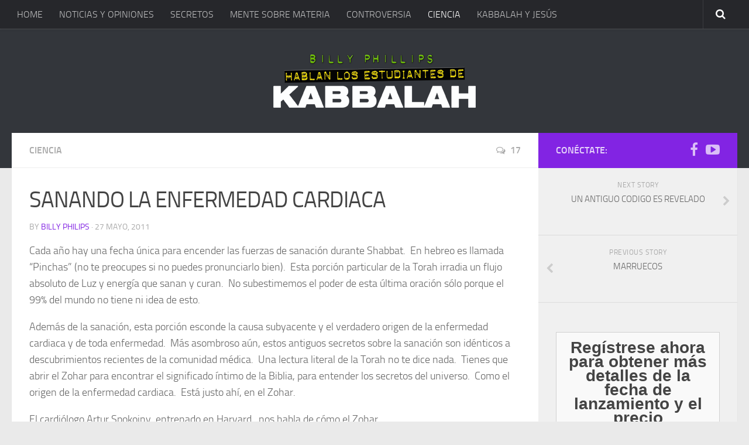

--- FILE ---
content_type: text/html; charset=UTF-8
request_url: https://hablan-los-estudiantes-de-kabbalah.com/2011/05/27/dr-spokojny-sobre-el-zohar-y-las-enfermedades-coronarias/
body_size: 36204
content:
<!DOCTYPE html> 
<html class="no-js" lang="es">

<head>
	<meta charset="UTF-8">
	<meta name="viewport" content="width=device-width, initial-scale=1.0">

	<title>  SANANDO LA ENFERMEDAD CARDIACA - Hablan los Estudiantes de Kabbalah</title>

	<link rel="pingback" href="https://hablan-los-estudiantes-de-kabbalah.com/xmlrpc.php">
	
	<meta name='robots' content='max-image-preview:large' />
<script>document.documentElement.className = document.documentElement.className.replace("no-js","js");</script>
<link rel="alternate" type="application/rss+xml" title="Hablan los Estudiantes de Kabbalah &raquo; Feed" href="https://hablan-los-estudiantes-de-kabbalah.com/feed/" />
<link rel="alternate" type="application/rss+xml" title="Hablan los Estudiantes de Kabbalah &raquo; Feed de los comentarios" href="https://hablan-los-estudiantes-de-kabbalah.com/comments/feed/" />
<link rel="alternate" type="application/rss+xml" title="Hablan los Estudiantes de Kabbalah &raquo; Comentario SANANDO LA ENFERMEDAD CARDIACA del feed" href="https://hablan-los-estudiantes-de-kabbalah.com/2011/05/27/dr-spokojny-sobre-el-zohar-y-las-enfermedades-coronarias/feed/" />
<!-- This site is powered by Shareaholic - https://shareaholic.com -->
<script type='text/javascript' data-cfasync='false'>
  //<![CDATA[
    _SHR_SETTINGS = {"endpoints":{"local_recs_url":"https:\/\/hablan-los-estudiantes-de-kabbalah.com\/wp-admin\/admin-ajax.php?action=shareaholic_permalink_related","share_counts_url":"https:\/\/hablan-los-estudiantes-de-kabbalah.com\/wp-admin\/admin-ajax.php?action=shareaholic_share_counts_api"},"url_components":{"year":"2011","monthnum":"05","day":"27","post_id":"157","postname":"dr-spokojny-sobre-el-zohar-y-las-enfermedades-coronarias","author":"billyphillips7"}};
  //]]>
</script>
<script type='text/javascript' data-cfasync='false'
        src='//apps.shareaholic.com/assets/pub/shareaholic.js'
        data-shr-siteid='42746018840475888a2c985262841087' async='async' >
</script>

<!-- Shareaholic Content Tags -->
<meta name='shareaholic:site_name' content='Hablan los Estudiantes de Kabbalah' />
<meta name='shareaholic:language' content='es' />
<meta name='shareaholic:url' content='https://hablan-los-estudiantes-de-kabbalah.com/2011/05/27/dr-spokojny-sobre-el-zohar-y-las-enfermedades-coronarias/' />
<meta name='shareaholic:keywords' content='ciencia, post' />
<meta name='shareaholic:article_published_time' content='2011-05-27T05:00:28+00:00' />
<meta name='shareaholic:article_modified_time' content='2011-05-27T19:10:18+00:00' />
<meta name='shareaholic:shareable_page' content='true' />
<meta name='shareaholic:article_author_name' content='Billy Philips' />
<meta name='shareaholic:site_id' content='42746018840475888a2c985262841087' />
<meta name='shareaholic:wp_version' content='8.6.5' />
<meta name='shareaholic:image' content='https://hablan-los-estudiantes-de-kabbalah.com/wp-content/uploads/2011/05/artur-300x202.jpg' />
<!-- Shareaholic Content Tags End -->

<!-- Shareaholic Open Graph Tags -->
<meta property='og:image' content='https://hablan-los-estudiantes-de-kabbalah.com/wp-content/uploads/2011/05/artur-300x202.jpg' />
<!-- Shareaholic Open Graph Tags End -->
<script type="text/javascript">
window._wpemojiSettings = {"baseUrl":"https:\/\/s.w.org\/images\/core\/emoji\/14.0.0\/72x72\/","ext":".png","svgUrl":"https:\/\/s.w.org\/images\/core\/emoji\/14.0.0\/svg\/","svgExt":".svg","source":{"concatemoji":"https:\/\/hablan-los-estudiantes-de-kabbalah.com\/wp-includes\/js\/wp-emoji-release.min.js?ver=6.2.2"}};
/*! This file is auto-generated */
!function(e,a,t){var n,r,o,i=a.createElement("canvas"),p=i.getContext&&i.getContext("2d");function s(e,t){p.clearRect(0,0,i.width,i.height),p.fillText(e,0,0);e=i.toDataURL();return p.clearRect(0,0,i.width,i.height),p.fillText(t,0,0),e===i.toDataURL()}function c(e){var t=a.createElement("script");t.src=e,t.defer=t.type="text/javascript",a.getElementsByTagName("head")[0].appendChild(t)}for(o=Array("flag","emoji"),t.supports={everything:!0,everythingExceptFlag:!0},r=0;r<o.length;r++)t.supports[o[r]]=function(e){if(p&&p.fillText)switch(p.textBaseline="top",p.font="600 32px Arial",e){case"flag":return s("\ud83c\udff3\ufe0f\u200d\u26a7\ufe0f","\ud83c\udff3\ufe0f\u200b\u26a7\ufe0f")?!1:!s("\ud83c\uddfa\ud83c\uddf3","\ud83c\uddfa\u200b\ud83c\uddf3")&&!s("\ud83c\udff4\udb40\udc67\udb40\udc62\udb40\udc65\udb40\udc6e\udb40\udc67\udb40\udc7f","\ud83c\udff4\u200b\udb40\udc67\u200b\udb40\udc62\u200b\udb40\udc65\u200b\udb40\udc6e\u200b\udb40\udc67\u200b\udb40\udc7f");case"emoji":return!s("\ud83e\udef1\ud83c\udffb\u200d\ud83e\udef2\ud83c\udfff","\ud83e\udef1\ud83c\udffb\u200b\ud83e\udef2\ud83c\udfff")}return!1}(o[r]),t.supports.everything=t.supports.everything&&t.supports[o[r]],"flag"!==o[r]&&(t.supports.everythingExceptFlag=t.supports.everythingExceptFlag&&t.supports[o[r]]);t.supports.everythingExceptFlag=t.supports.everythingExceptFlag&&!t.supports.flag,t.DOMReady=!1,t.readyCallback=function(){t.DOMReady=!0},t.supports.everything||(n=function(){t.readyCallback()},a.addEventListener?(a.addEventListener("DOMContentLoaded",n,!1),e.addEventListener("load",n,!1)):(e.attachEvent("onload",n),a.attachEvent("onreadystatechange",function(){"complete"===a.readyState&&t.readyCallback()})),(e=t.source||{}).concatemoji?c(e.concatemoji):e.wpemoji&&e.twemoji&&(c(e.twemoji),c(e.wpemoji)))}(window,document,window._wpemojiSettings);
</script>
<style type="text/css">
img.wp-smiley,
img.emoji {
	display: inline !important;
	border: none !important;
	box-shadow: none !important;
	height: 1em !important;
	width: 1em !important;
	margin: 0 0.07em !important;
	vertical-align: -0.1em !important;
	background: none !important;
	padding: 0 !important;
}
</style>
	
<link rel='stylesheet' id='wp-block-library-css' href='https://hablan-los-estudiantes-de-kabbalah.com/wp-includes/css/dist/block-library/style.min.css?ver=6.2.2' type='text/css' media='all' />
<link rel='stylesheet' id='classic-theme-styles-css' href='https://hablan-los-estudiantes-de-kabbalah.com/wp-includes/css/classic-themes.min.css?ver=6.2.2' type='text/css' media='all' />
<style id='global-styles-inline-css' type='text/css'>
body{--wp--preset--color--black: #000000;--wp--preset--color--cyan-bluish-gray: #abb8c3;--wp--preset--color--white: #ffffff;--wp--preset--color--pale-pink: #f78da7;--wp--preset--color--vivid-red: #cf2e2e;--wp--preset--color--luminous-vivid-orange: #ff6900;--wp--preset--color--luminous-vivid-amber: #fcb900;--wp--preset--color--light-green-cyan: #7bdcb5;--wp--preset--color--vivid-green-cyan: #00d084;--wp--preset--color--pale-cyan-blue: #8ed1fc;--wp--preset--color--vivid-cyan-blue: #0693e3;--wp--preset--color--vivid-purple: #9b51e0;--wp--preset--gradient--vivid-cyan-blue-to-vivid-purple: linear-gradient(135deg,rgba(6,147,227,1) 0%,rgb(155,81,224) 100%);--wp--preset--gradient--light-green-cyan-to-vivid-green-cyan: linear-gradient(135deg,rgb(122,220,180) 0%,rgb(0,208,130) 100%);--wp--preset--gradient--luminous-vivid-amber-to-luminous-vivid-orange: linear-gradient(135deg,rgba(252,185,0,1) 0%,rgba(255,105,0,1) 100%);--wp--preset--gradient--luminous-vivid-orange-to-vivid-red: linear-gradient(135deg,rgba(255,105,0,1) 0%,rgb(207,46,46) 100%);--wp--preset--gradient--very-light-gray-to-cyan-bluish-gray: linear-gradient(135deg,rgb(238,238,238) 0%,rgb(169,184,195) 100%);--wp--preset--gradient--cool-to-warm-spectrum: linear-gradient(135deg,rgb(74,234,220) 0%,rgb(151,120,209) 20%,rgb(207,42,186) 40%,rgb(238,44,130) 60%,rgb(251,105,98) 80%,rgb(254,248,76) 100%);--wp--preset--gradient--blush-light-purple: linear-gradient(135deg,rgb(255,206,236) 0%,rgb(152,150,240) 100%);--wp--preset--gradient--blush-bordeaux: linear-gradient(135deg,rgb(254,205,165) 0%,rgb(254,45,45) 50%,rgb(107,0,62) 100%);--wp--preset--gradient--luminous-dusk: linear-gradient(135deg,rgb(255,203,112) 0%,rgb(199,81,192) 50%,rgb(65,88,208) 100%);--wp--preset--gradient--pale-ocean: linear-gradient(135deg,rgb(255,245,203) 0%,rgb(182,227,212) 50%,rgb(51,167,181) 100%);--wp--preset--gradient--electric-grass: linear-gradient(135deg,rgb(202,248,128) 0%,rgb(113,206,126) 100%);--wp--preset--gradient--midnight: linear-gradient(135deg,rgb(2,3,129) 0%,rgb(40,116,252) 100%);--wp--preset--duotone--dark-grayscale: url('#wp-duotone-dark-grayscale');--wp--preset--duotone--grayscale: url('#wp-duotone-grayscale');--wp--preset--duotone--purple-yellow: url('#wp-duotone-purple-yellow');--wp--preset--duotone--blue-red: url('#wp-duotone-blue-red');--wp--preset--duotone--midnight: url('#wp-duotone-midnight');--wp--preset--duotone--magenta-yellow: url('#wp-duotone-magenta-yellow');--wp--preset--duotone--purple-green: url('#wp-duotone-purple-green');--wp--preset--duotone--blue-orange: url('#wp-duotone-blue-orange');--wp--preset--font-size--small: 13px;--wp--preset--font-size--medium: 20px;--wp--preset--font-size--large: 36px;--wp--preset--font-size--x-large: 42px;--wp--preset--spacing--20: 0.44rem;--wp--preset--spacing--30: 0.67rem;--wp--preset--spacing--40: 1rem;--wp--preset--spacing--50: 1.5rem;--wp--preset--spacing--60: 2.25rem;--wp--preset--spacing--70: 3.38rem;--wp--preset--spacing--80: 5.06rem;--wp--preset--shadow--natural: 6px 6px 9px rgba(0, 0, 0, 0.2);--wp--preset--shadow--deep: 12px 12px 50px rgba(0, 0, 0, 0.4);--wp--preset--shadow--sharp: 6px 6px 0px rgba(0, 0, 0, 0.2);--wp--preset--shadow--outlined: 6px 6px 0px -3px rgba(255, 255, 255, 1), 6px 6px rgba(0, 0, 0, 1);--wp--preset--shadow--crisp: 6px 6px 0px rgba(0, 0, 0, 1);}:where(.is-layout-flex){gap: 0.5em;}body .is-layout-flow > .alignleft{float: left;margin-inline-start: 0;margin-inline-end: 2em;}body .is-layout-flow > .alignright{float: right;margin-inline-start: 2em;margin-inline-end: 0;}body .is-layout-flow > .aligncenter{margin-left: auto !important;margin-right: auto !important;}body .is-layout-constrained > .alignleft{float: left;margin-inline-start: 0;margin-inline-end: 2em;}body .is-layout-constrained > .alignright{float: right;margin-inline-start: 2em;margin-inline-end: 0;}body .is-layout-constrained > .aligncenter{margin-left: auto !important;margin-right: auto !important;}body .is-layout-constrained > :where(:not(.alignleft):not(.alignright):not(.alignfull)){max-width: var(--wp--style--global--content-size);margin-left: auto !important;margin-right: auto !important;}body .is-layout-constrained > .alignwide{max-width: var(--wp--style--global--wide-size);}body .is-layout-flex{display: flex;}body .is-layout-flex{flex-wrap: wrap;align-items: center;}body .is-layout-flex > *{margin: 0;}:where(.wp-block-columns.is-layout-flex){gap: 2em;}.has-black-color{color: var(--wp--preset--color--black) !important;}.has-cyan-bluish-gray-color{color: var(--wp--preset--color--cyan-bluish-gray) !important;}.has-white-color{color: var(--wp--preset--color--white) !important;}.has-pale-pink-color{color: var(--wp--preset--color--pale-pink) !important;}.has-vivid-red-color{color: var(--wp--preset--color--vivid-red) !important;}.has-luminous-vivid-orange-color{color: var(--wp--preset--color--luminous-vivid-orange) !important;}.has-luminous-vivid-amber-color{color: var(--wp--preset--color--luminous-vivid-amber) !important;}.has-light-green-cyan-color{color: var(--wp--preset--color--light-green-cyan) !important;}.has-vivid-green-cyan-color{color: var(--wp--preset--color--vivid-green-cyan) !important;}.has-pale-cyan-blue-color{color: var(--wp--preset--color--pale-cyan-blue) !important;}.has-vivid-cyan-blue-color{color: var(--wp--preset--color--vivid-cyan-blue) !important;}.has-vivid-purple-color{color: var(--wp--preset--color--vivid-purple) !important;}.has-black-background-color{background-color: var(--wp--preset--color--black) !important;}.has-cyan-bluish-gray-background-color{background-color: var(--wp--preset--color--cyan-bluish-gray) !important;}.has-white-background-color{background-color: var(--wp--preset--color--white) !important;}.has-pale-pink-background-color{background-color: var(--wp--preset--color--pale-pink) !important;}.has-vivid-red-background-color{background-color: var(--wp--preset--color--vivid-red) !important;}.has-luminous-vivid-orange-background-color{background-color: var(--wp--preset--color--luminous-vivid-orange) !important;}.has-luminous-vivid-amber-background-color{background-color: var(--wp--preset--color--luminous-vivid-amber) !important;}.has-light-green-cyan-background-color{background-color: var(--wp--preset--color--light-green-cyan) !important;}.has-vivid-green-cyan-background-color{background-color: var(--wp--preset--color--vivid-green-cyan) !important;}.has-pale-cyan-blue-background-color{background-color: var(--wp--preset--color--pale-cyan-blue) !important;}.has-vivid-cyan-blue-background-color{background-color: var(--wp--preset--color--vivid-cyan-blue) !important;}.has-vivid-purple-background-color{background-color: var(--wp--preset--color--vivid-purple) !important;}.has-black-border-color{border-color: var(--wp--preset--color--black) !important;}.has-cyan-bluish-gray-border-color{border-color: var(--wp--preset--color--cyan-bluish-gray) !important;}.has-white-border-color{border-color: var(--wp--preset--color--white) !important;}.has-pale-pink-border-color{border-color: var(--wp--preset--color--pale-pink) !important;}.has-vivid-red-border-color{border-color: var(--wp--preset--color--vivid-red) !important;}.has-luminous-vivid-orange-border-color{border-color: var(--wp--preset--color--luminous-vivid-orange) !important;}.has-luminous-vivid-amber-border-color{border-color: var(--wp--preset--color--luminous-vivid-amber) !important;}.has-light-green-cyan-border-color{border-color: var(--wp--preset--color--light-green-cyan) !important;}.has-vivid-green-cyan-border-color{border-color: var(--wp--preset--color--vivid-green-cyan) !important;}.has-pale-cyan-blue-border-color{border-color: var(--wp--preset--color--pale-cyan-blue) !important;}.has-vivid-cyan-blue-border-color{border-color: var(--wp--preset--color--vivid-cyan-blue) !important;}.has-vivid-purple-border-color{border-color: var(--wp--preset--color--vivid-purple) !important;}.has-vivid-cyan-blue-to-vivid-purple-gradient-background{background: var(--wp--preset--gradient--vivid-cyan-blue-to-vivid-purple) !important;}.has-light-green-cyan-to-vivid-green-cyan-gradient-background{background: var(--wp--preset--gradient--light-green-cyan-to-vivid-green-cyan) !important;}.has-luminous-vivid-amber-to-luminous-vivid-orange-gradient-background{background: var(--wp--preset--gradient--luminous-vivid-amber-to-luminous-vivid-orange) !important;}.has-luminous-vivid-orange-to-vivid-red-gradient-background{background: var(--wp--preset--gradient--luminous-vivid-orange-to-vivid-red) !important;}.has-very-light-gray-to-cyan-bluish-gray-gradient-background{background: var(--wp--preset--gradient--very-light-gray-to-cyan-bluish-gray) !important;}.has-cool-to-warm-spectrum-gradient-background{background: var(--wp--preset--gradient--cool-to-warm-spectrum) !important;}.has-blush-light-purple-gradient-background{background: var(--wp--preset--gradient--blush-light-purple) !important;}.has-blush-bordeaux-gradient-background{background: var(--wp--preset--gradient--blush-bordeaux) !important;}.has-luminous-dusk-gradient-background{background: var(--wp--preset--gradient--luminous-dusk) !important;}.has-pale-ocean-gradient-background{background: var(--wp--preset--gradient--pale-ocean) !important;}.has-electric-grass-gradient-background{background: var(--wp--preset--gradient--electric-grass) !important;}.has-midnight-gradient-background{background: var(--wp--preset--gradient--midnight) !important;}.has-small-font-size{font-size: var(--wp--preset--font-size--small) !important;}.has-medium-font-size{font-size: var(--wp--preset--font-size--medium) !important;}.has-large-font-size{font-size: var(--wp--preset--font-size--large) !important;}.has-x-large-font-size{font-size: var(--wp--preset--font-size--x-large) !important;}
.wp-block-navigation a:where(:not(.wp-element-button)){color: inherit;}
:where(.wp-block-columns.is-layout-flex){gap: 2em;}
.wp-block-pullquote{font-size: 1.5em;line-height: 1.6;}
</style>
<link rel='stylesheet' id='style-css' href='https://hablan-los-estudiantes-de-kabbalah.com/wp-content/themes/hueman/style.css?ver=6.2.2' type='text/css' media='all' />
<link rel='stylesheet' id='responsive-css' href='https://hablan-los-estudiantes-de-kabbalah.com/wp-content/themes/hueman/responsive.css?ver=6.2.2' type='text/css' media='all' />
<link rel='stylesheet' id='font-awesome-css' href='https://hablan-los-estudiantes-de-kabbalah.com/wp-content/themes/hueman/fonts/font-awesome.min.css?ver=6.2.2' type='text/css' media='all' />
<link rel='stylesheet' id='jetpack_css-css' href='https://hablan-los-estudiantes-de-kabbalah.com/wp-content/plugins/jetpack/css/jetpack.css?ver=3.3.6' type='text/css' media='all' />
<script type='text/javascript' src='https://hablan-los-estudiantes-de-kabbalah.com/wp-includes/js/jquery/jquery.min.js?ver=3.6.4' id='jquery-core-js'></script>
<script type='text/javascript' src='https://hablan-los-estudiantes-de-kabbalah.com/wp-includes/js/jquery/jquery-migrate.min.js?ver=3.4.0' id='jquery-migrate-js'></script>
<script type='text/javascript' src='https://hablan-los-estudiantes-de-kabbalah.com/wp-content/plugins/convertkit/resources/frontend/jquery.cookie.min.js?ver=1.4.0' id='jquery-cookie-js'></script>
<script type='text/javascript' id='convertkit-js-js-extra'>
/* <![CDATA[ */
var ck_data = {"ajaxurl":"https:\/\/hablan-los-estudiantes-de-kabbalah.com\/wp-admin\/admin-ajax.php"};
/* ]]> */
</script>
<script type='text/javascript' src='https://hablan-los-estudiantes-de-kabbalah.com/wp-content/plugins/convertkit/resources/frontend/wp-convertkit.js?ver=1.5.3' id='convertkit-js-js'></script>
<script type='text/javascript' src='https://hablan-los-estudiantes-de-kabbalah.com/wp-content/themes/hueman/js/jquery.flexslider.min.js?ver=6.2.2' id='flexslider-js'></script>
<link rel="https://api.w.org/" href="https://hablan-los-estudiantes-de-kabbalah.com/wp-json/" /><link rel="alternate" type="application/json" href="https://hablan-los-estudiantes-de-kabbalah.com/wp-json/wp/v2/posts/157" /><link rel="EditURI" type="application/rsd+xml" title="RSD" href="https://hablan-los-estudiantes-de-kabbalah.com/xmlrpc.php?rsd" />
<link rel="wlwmanifest" type="application/wlwmanifest+xml" href="https://hablan-los-estudiantes-de-kabbalah.com/wp-includes/wlwmanifest.xml" />
<meta name="generator" content="WordPress 6.2.2" />
<link rel="canonical" href="https://hablan-los-estudiantes-de-kabbalah.com/2011/05/27/dr-spokojny-sobre-el-zohar-y-las-enfermedades-coronarias/" />
<link rel='shortlink' href='https://hablan-los-estudiantes-de-kabbalah.com/?p=157' />
<link rel="alternate" type="application/json+oembed" href="https://hablan-los-estudiantes-de-kabbalah.com/wp-json/oembed/1.0/embed?url=https%3A%2F%2Fhablan-los-estudiantes-de-kabbalah.com%2F2011%2F05%2F27%2Fdr-spokojny-sobre-el-zohar-y-las-enfermedades-coronarias%2F" />
<link rel="alternate" type="text/xml+oembed" href="https://hablan-los-estudiantes-de-kabbalah.com/wp-json/oembed/1.0/embed?url=https%3A%2F%2Fhablan-los-estudiantes-de-kabbalah.com%2F2011%2F05%2F27%2Fdr-spokojny-sobre-el-zohar-y-las-enfermedades-coronarias%2F&#038;format=xml" />
<!--[if lt IE 9]>
<script src="https://hablan-los-estudiantes-de-kabbalah.com/wp-content/themes/hueman/js/ie/html5.js"></script>
<script src="https://hablan-los-estudiantes-de-kabbalah.com/wp-content/themes/hueman/js/ie/selectivizr.js"></script>
<![endif]-->
<style type="text/css">.recentcomments a{display:inline !important;padding:0 !important;margin:0 !important;}</style><script type="text/javascript" src="https://hablan-los-estudiantes-de-kabbalah.com/wp-content/plugins/si-captcha-for-wordpress/captcha/si_captcha.js?ver=1769001965"></script>
<!-- begin SI CAPTCHA Anti-Spam - login/register form style -->
<style type="text/css">
.si_captcha_small { width:175px; height:45px; padding-top:10px; padding-bottom:10px; }
.si_captcha_large { width:250px; height:60px; padding-top:10px; padding-bottom:10px; }
img#si_image_com { border-style:none; margin:0; padding-right:5px; float:left; }
img#si_image_reg { border-style:none; margin:0; padding-right:5px; float:left; }
img#si_image_log { border-style:none; margin:0; padding-right:5px; float:left; }
img#si_image_side_login { border-style:none; margin:0; padding-right:5px; float:left; }
img#si_image_checkout { border-style:none; margin:0; padding-right:5px; float:left; }
img#si_image_jetpack { border-style:none; margin:0; padding-right:5px; float:left; }
img#si_image_bbpress_topic { border-style:none; margin:0; padding-right:5px; float:left; }
.si_captcha_refresh { border-style:none; margin:0; vertical-align:bottom; }
div#si_captcha_input { display:block; padding-top:15px; padding-bottom:5px; }
label#si_captcha_code_label { margin:0; }
input#si_captcha_code_input { width:65px; }
p#si_captcha_code_p { clear: left; padding-top:10px; }
.si-captcha-jetpack-error { color:#DC3232; }
</style>
<!-- end SI CAPTCHA Anti-Spam - login/register form style -->

<!-- Jetpack Open Graph Tags -->
<meta property="og:type" content="article" />
<meta property="og:title" content="SANANDO LA ENFERMEDAD CARDIACA" />
<meta property="og:url" content="https://hablan-los-estudiantes-de-kabbalah.com/2011/05/27/dr-spokojny-sobre-el-zohar-y-las-enfermedades-coronarias/" />
<meta property="og:description" content="Cada año hay una fecha única para encender las fuerzas de sanación durante Shabbat.  En hebreo es llamada “Pinchas” (no te preocupes si no puedes pronunciarlo bien).  Esta porción particular de la ..." />
<meta property="article:published_time" content="2011-05-27T05:00:28+00:00" />
<meta property="article:modified_time" content="2011-05-27T19:10:18+00:00" />
<meta property="article:author" content="https://hablan-los-estudiantes-de-kabbalah.com/author/billyphillips7/" />
<meta property="og:site_name" content="Hablan los Estudiantes de Kabbalah" />
<meta property="og:image" content="https://hablan-los-estudiantes-de-kabbalah.com/wp-content/uploads/2011/05/artur-300x202.jpg" />
<style type="text/css">
/* Dynamic CSS: For no styles in head, copy and put the css below in your child theme's style.css, disable dynamic styles */

::selection { background-color: #8224e3; }
::-moz-selection { background-color: #8224e3; }

a,
.themeform label .required,
#flexslider-featured .flex-direction-nav .flex-next:hover,
#flexslider-featured .flex-direction-nav .flex-prev:hover,
.post-hover:hover .post-title a,
.post-title a:hover,
.s1 .post-nav li a:hover i,
.content .post-nav li a:hover i,
.post-related a:hover,
.s1 .widget_rss ul li a,
#footer .widget_rss ul li a,
.s1 .widget_calendar a,
#footer .widget_calendar a,
.s1 .alx-tab .tab-item-category a,
.s1 .alx-posts .post-item-category a,
.s1 .alx-tab li:hover .tab-item-title a,
.s1 .alx-tab li:hover .tab-item-comment a,
.s1 .alx-posts li:hover .post-item-title a,
#footer .alx-tab .tab-item-category a,
#footer .alx-posts .post-item-category a,
#footer .alx-tab li:hover .tab-item-title a,
#footer .alx-tab li:hover .tab-item-comment a,
#footer .alx-posts li:hover .post-item-title a,
.comment-tabs li.active a,
.comment-awaiting-moderation,
.child-menu a:hover,
.child-menu .current_page_item > a,
.wp-pagenavi a { color: #8224e3; }

.themeform input[type="submit"],
.themeform button[type="submit"],
.s1 .sidebar-top,
.s1 .sidebar-toggle,
#flexslider-featured .flex-control-nav li a.flex-active,
.post-tags a:hover,
.s1 .widget_calendar caption,
#footer .widget_calendar caption,
.author-bio .bio-avatar:after,
.commentlist li.bypostauthor > .comment-body:after,
.commentlist li.comment-author-admin > .comment-body:after { background-color: #8224e3; }

.post-format .format-container { border-color: #8224e3; }

.s1 .alx-tabs-nav li.active a,
#footer .alx-tabs-nav li.active a,
.comment-tabs li.active a,
.wp-pagenavi a:hover,
.wp-pagenavi a:active,
.wp-pagenavi span.current { border-bottom-color: #8224e3!important; }				
				
.site-title a img { max-height: 100px; }
</style>
</head>

<body class="post-template-default single single-post postid-157 single-format-standard col-2cl full-width topbar-enabled chrome">

<div id="wrapper">

	<header id="header">
	
					<nav class="nav-container group" id="nav-topbar">
				<div class="nav-toggle"><i class="fa fa-bars"></i></div>
				<div class="nav-text"><!-- put your mobile menu text here --></div>
				<div class="nav-wrap container"><ul id="menu-topmenu" class="nav container-inner group"><li id="menu-item-779" class="menu-item menu-item-type-custom menu-item-object-custom menu-item-home menu-item-779"><a href="http://hablan-los-estudiantes-de-kabbalah.com">HOME</a></li>
<li id="menu-item-775" class="menu-item menu-item-type-taxonomy menu-item-object-category menu-item-775"><a href="https://hablan-los-estudiantes-de-kabbalah.com/category/noticias-y-opiniones/">NOTICIAS Y OPINIONES</a></li>
<li id="menu-item-774" class="menu-item menu-item-type-taxonomy menu-item-object-category menu-item-774"><a href="https://hablan-los-estudiantes-de-kabbalah.com/category/secretos/">SECRETOS</a></li>
<li id="menu-item-773" class="menu-item menu-item-type-taxonomy menu-item-object-category menu-item-773"><a href="https://hablan-los-estudiantes-de-kabbalah.com/category/mente-sobre-materia/">MENTE SOBRE MATERIA</a></li>
<li id="menu-item-776" class="menu-item menu-item-type-taxonomy menu-item-object-category menu-item-776"><a href="https://hablan-los-estudiantes-de-kabbalah.com/category/controversia/">CONTROVERSIA</a></li>
<li id="menu-item-778" class="menu-item menu-item-type-taxonomy menu-item-object-category current-post-ancestor current-menu-parent current-post-parent menu-item-778"><a href="https://hablan-los-estudiantes-de-kabbalah.com/category/ciencia/">CIENCIA</a></li>
<li id="menu-item-777" class="menu-item menu-item-type-taxonomy menu-item-object-category menu-item-777"><a href="https://hablan-los-estudiantes-de-kabbalah.com/category/kabbalah-y-jesus/">KABBALAH Y JESÚS</a></li>
</ul></div>
				
				<div class="container">
					<div class="container-inner">		
						<div class="toggle-search"><i class="fa fa-search"></i></div>
						<div class="search-expand">
							<div class="search-expand-inner">
								<form method="get" class="searchform themeform" action="https://hablan-los-estudiantes-de-kabbalah.com/">
	<div>
		<input type="text" class="search" name="s" onblur="if(this.value=='')this.value='To search type and hit enter';" onfocus="if(this.value=='To search type and hit enter')this.value='';" value="To search type and hit enter" />
	</div>
</form>							</div>
						</div>
					</div><!--/.container-inner-->
				</div><!--/.container-->
				
			</nav><!--/#nav-topbar-->
				
		<div class="container group">
			<div class="container-inner">
				
				<div class="group pad">
					<p class="site-title"><a href="https://hablan-los-estudiantes-de-kabbalah.com/" rel="home"><img src="http://hablan-los-estudiantes-de-kabbalah.com/wp-content/uploads/2014/05/logo_espanhol_verde.png" alt="Hablan los Estudiantes de Kabbalah"></a></p>
									</div>
				
								
			</div><!--/.container-inner-->
		</div><!--/.container-->
		
	</header><!--/#header-->
	
	<div class="container" id="page">
		<div class="container-inner">
			<div class="main">
				<div class="main-inner group">
<section class="content">
	
	<div class="page-title pad group">

			<ul class="meta-single group">
			<li class="category"><a href="https://hablan-los-estudiantes-de-kabbalah.com/category/ciencia/" rel="category tag">CIENCIA</a></li>
						<li class="comments"><a href="https://hablan-los-estudiantes-de-kabbalah.com/2011/05/27/dr-spokojny-sobre-el-zohar-y-las-enfermedades-coronarias/#comments"><i class="fa fa-comments-o"></i>17</a></li>
					</ul>
		
	
</div><!--/.page-title-->	
	<div class="pad group">
		
					<article class="post-157 post type-post status-publish format-standard has-post-thumbnail hentry category-ciencia">	
				<div class="post-inner group">
					
					<h1 class="post-title">SANANDO LA ENFERMEDAD CARDIACA</h1>
					<p class="post-byline">by <a href="https://hablan-los-estudiantes-de-kabbalah.com/author/billyphillips7/" title="Entradas de Billy Philips" rel="author">Billy Philips</a> &middot; 27 mayo, 2011</p>
					
										
					<div class="clear"></div>
					
					<div class="entry">	
						<div class="entry-inner">
							<p>Cada año hay una fecha única para encender las fuerzas de sanación durante Shabbat.  En hebreo es llamada “Pinchas” (no te preocupes si no puedes pronunciarlo bien).  Esta porción particular de la Torah irradia un flujo absoluto de Luz y energía que sanan y curan.  No subestimemos el poder de esta última oración sólo porque el 99% del mundo no tiene ni idea de esto.</p>
<p>Además de la sanación, esta porción esconde la causa subyacente y el verdadero origen de la enfermedad cardiaca y de toda enfermedad.  Más asombroso aún, estos antiguos secretos sobre la sanación son idénticos a descubrimientos recientes de la comunidad médica.  Una lectura literal de la Torah no te dice nada.  Tienes que abrir el Zohar para encontrar el significado íntimo de la Biblia, para entender los secretos del universo.  Como el origen de la enfermedad cardiaca.  Está justo ahí, en el Zohar.</p>
<p>El cardiólogo Artur Spokojny, entrenado en Harvard,  nos habla de cómo el Zohar</p>
<p>Pronosticó hace 2000 años la causa de la enfermedad cardiaca así como la función hepática.  Puedes ver su comentario en el video al final del artículo.</p>
<p>Para poder descubrir estos secretos haremos referencia al libro de secretos por excelencia, el Sagrado Zohar.  Aquí encontraremos el Santo Grial de la medicina y la verdadera cura de todas las enfermedades humanas.</p>
<p>¿Estás listo para aprender la verdadera causa de las enfermedades?  ¿Estás listo para describir el remedio final para curar y sanar toda enfermedad?  Maravilloso.</p>
<p><strong>Los secretos del Zohar</strong></p>
<p>Abramos ahora el Sagrado Zohar y revelemos algunos de sus secretos más contundentes sobre la enfermedad cardiaca y de toda forma de enfermedad.  Ah, y por si acaso, enfermedad incluye enfermedad en el negocio, un dolor en una relación, y toda enfermedad emocional como la ansiedad y la depresión.  En otras palabras, arreglar nuestros problemas financieros, resolver nuestros problemas matrimoniales y mentales son todos considerados parte del proceso de sanación de acuerdo al Zohar.  Es nuestra  deuda kármica personal la que determina la que determina si la enfermedad ataca el cuerpo, el negocio, el dormitorio o el cerebro (Trata de decirle eso a tu médico, contable, consejero matrimonial o siquiatra).</p>
<p>Un último comentario antes de mirar al Zohar, ten en cuenta que esta mirada es una superficial del poder y la sabiduría que están contenidos en esta porción de la Torah.  La idea es darte un ejemplo de las increíbles revelaciones del Zohar para que puedas entender el Poder de la Kabbalah y su capacidad de sanar y transformar nuestras vidas y el mundo.  Para conocer más puedes leer el Zohar en inglés, volumen 20, en especial la sección llamada “Relevancia de este pasaje”.  La “relevancia” precede cada sección del Zohar y ayuda a explicar el pasaje.  En Pinchas estas relevancias desafiarán tu mente.</p>
<p><strong>La enfermedad cardiaca y el Zohar</strong></p>
<p>Empecemos con unos conceptos simples sobre la enfermedad cardiaca.</p>
<p>Consideremos lo siguiente:  Hace muy pocos años la ciencia médica no tenía idea de la importancia de los niveles de colesterol sobre la enfermedad cardiaca.</p>
<p>El año era 1959.  La Administración de drogas y alimentos (FDA por sus siglas en inglés) publicó un reporte que decía: “El rol del colesterol en la enfermedad cardiaca y arterial aún no ha sido establecido.  No se ha podido probar que haya una relación de causa y efecto entre los niveles séricos de colesterol y estas enfermedades.”</p>
<p>No fue hasta 1964 que Konrad Bloch ganó el Premio Nobel.  ¿Por qué? Por demostrar que el colesterol causa depósitos grasos en las arterias.  Le tomó a la ciencia hasta la década de 1980 descubrir que el colesterol, la grasa en la sangre y los bloqueos arteriales estaban definitivamente relacionados a la enfermedad cardiaca.  Y hace solo unos años que la ciencia confirmó que existen 2 tipos de colesterol, el bueno y el malo.</p>
<p><a href="http://hablan-los-estudiantes-de-kabbalah.com/wp-content/uploads/2011/05/DR3.jpg"><img decoding="async" class="aligncenter size-medium wp-image-172" title="DR" src="http://hablan-los-estudiantes-de-kabbalah.com/wp-content/uploads/2011/05/DR3-275x300.jpg" alt="" width="275" height="300" srcset="https://hablan-los-estudiantes-de-kabbalah.com/wp-content/uploads/2011/05/DR3-275x300.jpg 275w, https://hablan-los-estudiantes-de-kabbalah.com/wp-content/uploads/2011/05/DR3.jpg 774w" sizes="(max-width: 275px) 100vw, 275px" /></a><a href="http://hablan-los-estudiantes-de-kabbalah.com/wp-content/uploads/2011/05/DR2.jpg"></a></p>
<p><a href="http://hablan-los-estudiantes-de-kabbalah.com/wp-content/uploads/2011/05/DR1.jpg"></a></p>
<p>Fue el año 1984.</p>
<p>En un reporte publicado por el Instituto Nacional de Salud del Gobierno de los Estados Unidos (NIH por sus siglas en inglés) titulado “Bajando el nivel de colesterol para prevenir la enfermedad cardiaca” 1984, diciembre 10-12 se dice lo siguiente: “El colesterol es una sustancia grasa y existen dos tipos: el colesterol LDL que se llama colesterol malo y ocluye los vasos sanguíneos y el colesterol HDL llamado colesterol bueno y que ayuda a destapar las arterias.”</p>
<p>En el reporte del NIH se dice “Las partículas LDL, cuando están presentes en exceso en la sangre se depositan en los tejidos y forman un depósito en la pared arterial para formar la placa arteriosclerótica. La arteriosclerosis disminuye el calibre de las arterias coronarias, los vasos que suplen el músculo cardiaco.”</p>
<p>En otras palabras, un exceso de colesterol malo ocluye nuestras arterias disminuyendo el flujo sanguíneo.  La falta de un flujo de sangre causa ataques cardiacos, infartos cerebrales y muerte.  Poco tiempo después la ciencia descubrió que el colesterol bueno puede prevenir los ataques cardiacos porque ayuda a remover el colesterol malo de las arterias.  Luego la ciencia descubrió que hay 2 tipos de grasas: los ácidos grasos buenos, llamados omega-3 y la grasa mala.  Mientras más omega-3 consumimos menor es el riesgo de enfermedad coronaria.  Esta relación es aún más fuerte para la muerte por la enfermedad.  En resumen, la ciencia nos está diciendo que la grasa y el colesterol buenos pueden ayudar a reducir el riesgo de enfermedad cardiaca y la grasa y el colesterol malos pueden bloquear nuestras arterias, causando la enfermedad.</p>
<p>El Antiguo Zohar en su comentario sobre esta porción de la Torah dice exactamente lo mismo.</p>
<p>Mira esto:</p>
<p style="text-align: center;"><strong>“…en el cuerpo hay partes grasa puras e impuras, sangre limpia sin materia de desecho y sangre contaminada con materia de desecho.” </strong></p>
<p><strong> Zohar Vol. 20</strong></p>
<p><strong> </strong>De acuerdo al Zohar, la enfermedad cardiaca, el daño cerebral y la muerte van a ocurrir si nuestras arterias contienen altos niveles de “grasas impuras”.  No hace falta un neurocirujano (o un cardiólogo) para darse cuenta que las “grasas puras” son las grasas y el colesterol buenos y las “grasas impuras” son las malas.  Sorprendente.  Tenemos un texto de 2000 años de antigüedad hablando de grasas buenas y malas 20 siglos antes que la ciencia médica llegara a las mismas conclusiones.  De acuerdo al Zohar, nuestras emociones negativas, especialmente la ira, la furia, el ego y todos lo impulsos reactivos se manifiestan en nuestro hígado y esta es la causa subyacente de la enfermedad cardiaca y la muerte.</p>
<p>Dice el Zohar:</p>
<p style="text-align: center;"><strong>“Del hígado y su apéndice sale la hiel, que es la Espada del Ángel de la Muerte, de la cual caen gotas amargas que matan al ser humano.”</strong></p>
<p style="text-align: left;"><strong> Zohar Vol. 20</strong></p>
<p>El Zohar dice que:</p>
<p style="text-align: center;"><strong>“La hiel arropa las arterias del cuerpo y todas las arterias de todos los miembros del cuerpo.” </strong></p>
<p style="text-align: center;"><strong>Zohar Vol. 20</strong></p>
<p>En el diccionario hiel se define como bilis y como espíritu amargo y rencor.  ¿Entendiste?  Hiel se refiérela espíritu amargo de una persona y también a la bilis que produce el hígado.<br />
¿Adivina qué?  El hígado secreta bilis y su principal componente es colesterol.</p>
<p>La enfermedad cardiaca ocurre cuando el colesterol malo arropa y ocluye nuestras arterias.  Una vez más tenemos un manuscrito antiguo diciendo que el colesterol y las grasa, al bloquear la arteria, causa la enfermedad cardiaca.  El Zohar también dice que nuestro comportamiento-amargo o dulce- determina si nuestro hígado “le ofrece” al corazón “grasas impuras o puras.”</p>
<p>Primero que nada, la ciencia no descubrió que el hígado remueve grasa de la sangre hasta que en el siglo 19 el biólogo suizo Albrecht von Haller descubrió que la bilis ayuda a digerir la grasa, 1800 años después que el Zohar.</p>
<p>Sobre esto el Zohar dice:</p>
<p style="text-align: center;"><strong>“Y si el hígado quiere ofrecer partes grasas que son ritualmente impuras al corazón, él (el hígado) toma la grasa de una parte grasa ritualmente pura.” </strong></p>
<p style="text-align: center;"><strong>Zohar Vol. 20.</strong></p>
<p style="text-align: center;">¡Que oración tan poderosa, médicamente hablando!  El Zohar está describiendo la función del hígado siglos antes que la ciencia médica.</p>
<p>El Zohar dice:</p>
<p style="text-align: center;"><strong>“ Del corazón emana la salud para todas las extremidades, porque esto es así; dado que el corazón toma todo lo que es puro, limpio y prístino, el hígado toma lo que sobra del polvo y el sucio y lo distribuye a las otras extremidades…” </strong></p>
<p style="text-align: center;"><strong> <a></a>Zohar Vol. 20</strong></p>
<p><strong> </strong>El Zohar también nos está enseñando que cuando nos comportamos con ego, el hígado le ofrece más colesterol malo al corazón.  Las fuerzas negativas que residen en el hígado nos roban la grasa pura, disminuyendo nuestro colesterol bueno.  Cuando resistimos nuestros impulsos egocéntricos y reactivos, entonces el hígado ofrece grasas puras, el colesterol bueno y la sangre pura al corazón, y el hígado remueve la grasa mala y las toxinas de la sangre.</p>
<p>Estas revelaciones del Zohar son asombrosas, profundas y revolucionarias.</p>
<p><strong>En Resumen:</strong></p>
<p><strong> </strong>El Zohar ofrece docenas de pasajes poderosos que explican la función hepática, la enfermedad cardiaca, el cáncer, etcétera….pero por razones obvias no los puedo poner todos en este artículo.  Sugiero que lean el volumen 20 del Zohar en inglés, llamado Pinchas y van a encontrar una fuente de conocimiento médico y remedios para sanar.</p>
<p>¿Así pues, cuál es el origen de todas las enfermedades?  Nuestro comportamiento para con los demás.  Nuestro grado de reflejos reactivos guiados por el ego versus nuestras acciones proactivas.</p>
<p>Ahí está.</p>
<p>Te guste o no.</p>
<p>No son las cosas que comemos.</p>
<p>No es nuestra dieta.</p>
<p>Y al final, no es el ADN en nuestros genes.</p>
<p>Estás son simplemente las ARMAS usadas por las fuerzas negativas para infligir juicio en nosotros cuando creamos una apertura- juicio que despertamos a través de nuestras acciones de ego e intolerancia.</p>
<p>¿Pero quién haló el gatillo para activar la enfermedad y permitirle a estos alimentos o a estos genes que nos mataran?  Nosotros. Tú. Yo.  Por virtud del comportamiento humano hacia amigos y enemigos.</p>
<p>En otras palabras, el Zohar pregunta: ¿Por qué un alma escoge un cuerpo con un ADN específico y una predisposición a la enfermedad?  ¿Y por qué algunos genes que causan enfermedades son activados mientras a veces permanecen dormidos?  ¿Por qué a una persona que se fuma 4 cajetillas de cigarrillos al día le da un infarto mientras que otra persona que se fuma cinco vine hasta los 110 años?</p>
<p>Aquí está la respuesta del Zohar, en una simple metáfora:</p>
<p>Un asaltante desconocido le dispara a alguien en un callejón oscuro y lo mata.  Supón que el reporte final de la policía solamente describa como la pistola trabaja y opera. Cómo la presión del aire mueve la bala por las partes de la pistola, etc.</p>
<p>Una información totalmente inútil.</p>
<p>¿Por qué?  Porque la próxima semana el asesino atacará nuevamente, disparando y matando a alguien más.  La pistola es sólo el ara.  La bala es sólo otra arma.</p>
<p>Lo que queremos saber es</p>
<p>¿QUIÉN HALÓ EL GATILLO?</p>
<p>Cuando la policía captura al asesino la raíz de los asesinatos se termina.  Las armas no matan por sí solas.  ¡Todos esos reportes médicos que leemos a diario en los rotativos explicando la causa de la enfermedad cardiaca están equivocados! Totalmente.  Completamente.  Solamente describen las distintas armas que fueron usadas para matarnos, sea nuestro ADN o un grasoso sándwich de pastrami.</p>
<p>En segundo lugar, el Zohar explica que el bloqueo de las arterias puede ocurrir en otros aspectos de nuestra vida.  Al final, todas las enfermedades de la sociedad tienen una causa común. Esencialmente, todas las relaciones en nuestra vida son arterias.  Cuando se tapan, la buena fortuna no fluye en nuestras vidas.  I engañamos en los negocios os bloqueos pueden ocurrir en las arterias de nuestro cuerpo.  Podemos ser exitosos en los negocios pero pagamos con el endurecimiento de las arterias y 3 puentes coronarios.</p>
<p>Todas las relaciones en el mundo, entre personas, entre socios de negocio, entre el comprador y el vendedor, entre hermanos, entre marido y mujer, entre padres e hijos, entre una nación y otra, son arterias espirituales que pueden bloquearse y causar enfermedad cuando los seres humanos se comportan con intolerancia el uno con el otro.</p>
<p>Cada vez que interactúas con alguien en tu vida, amigo o desconocido, enemigo o familiar, estás afectando las arterias en tu vida y en el mundo.  Si tu comportamiento en estas relaciones es controlado por los impulsos reactivos y egocéntricos, se crea un depósito graso.  Si estos bloqueos continúan creciendo y son desatendidos, llega la enfermedad.</p>
<p>La “enfermedad” se puede manifestar como pobreza, guerra, divorcio, hijos con problemas de drogas, familia disfuncional, terrorismo global o un infarto al corazón.  Al final, es nuestro comportamiento el que determina la buena salud o la enfermedad.</p>
<p>¿Sabes qué?</p>
<p>Siéntate.</p>
<p>Calma tu mente.</p>
<p>Abre tu corazón.</p>
<p>Deja ir todas tus dudas, por sólo un momento.</p>
<p>Deja ir todas tus ideas preconcebidas acerca de la vida y la muerte, la sanación y la medicina, y todas las influencias populares y acondicionadoras que han impactado tu vida.</p>
<p>Está quieto.</p>
<p>Lee esto cuidadosamente…</p>
<p>Es muy fácil echarle la de nuestro dolor y sufrimiento culpa a la comida, al destino, a la naturaleza, a nuestros socios de negocio corruptos, a los genes, al conductor ebrio, o a nuestros enemigos.  Es tan fácil enfocarse en el arma y no en el verdadero culpable.  Esto tipo de filosofía de vida nos absuelve de toda responsabilidad personal.  Después de todo, quién se quiere mirar en el espejo.  ¿Cómo nos curamos de la enfermedad?  El primer paso es asumir responsabilidad.  Este es sin duda alguna el paso más difícil.  Tenemos que dejar de ser víctimas.  Tenemos que darnos cuenta de que ago que hicimos, en esta vida o la pasada, fue lo que causó la enfermedad.  Una vez aceptamos el 100% de la responsabilidad, entonces y sólo entonces, las herramientas de la Kabbalah despertaran la Luz del Creador para que podamos ser sanados.</p>
<p>Algunas de estas poderosas herramientas sanadoras son:</p>
<p>Escuchar la lectura de la Torah cada sábado.</p>
<p>Meditar y escanear el Zohar.</p>
<p>Asistir a la Tercera Comida de Shabbat (Fortalece tu sistema inmune de una manera poderosa, de acuerdo a la Kabbalah).</p>
<p>El Agua de Kabbalah (nutre y sana las células de nuestro cuerpo, fortalece el sistema inmune, limpia bloqueos negativos).</p>
<p>Dar caridad( De acuerdo al Zohar y al Talmud, la caridad, cuando duele, puede salvarnos de la muerte.  ¿Debo decir más?</p>
<p>La mayor oportunidad de sanación posiblemente ocurre una vez al año cuando se lee la porción de Pinchas durante Shabbat.  El mero hecho de escuchar esta porción de la Torah con un corazón abierto, y con arrepentimiento de nuestras faltas pasadas despierta las poderosas fuerzas de sanación.  99% de los rabinos no tienen idea de la disponibilidad de este poder.  Y todas las personas que esparcen mentiras acerca de los Cabalistas y el Zohar previenen que el resto del mundo reciba esta energía de sanación.  Según los cabalistas esta es la razón para el anti-semitismo.  Tenemos el poder y las soluciones que el mundo necesita dentro de la Kabbalah y hay personas previniendo que esta sabiduría llegue a todo el mundo.  Como han estado haciendo desde los tiempos de Jesús, cuando él trató de traer la Kabbalah al mundo.  (Más sobre esto en un próximo artículo que borrara tus ideas preconcebidas).</p>
<p>¿Quieres saber la verdad sobre el Zohar y la sanación?  ¿Puedes manejarla?  Si piensas que sí, lee el siguiente párrafo con mucha atención…</p>
<p><a href="http://hablan-los-estudiantes-de-kabbalah.com/wp-content/uploads/2011/05/HEART-HEALING-300x267.jpg"><img decoding="async" loading="lazy" class="alignright size-full wp-image-168" title="HEART-HEALING-300x267" src="http://hablan-los-estudiantes-de-kabbalah.com/wp-content/uploads/2011/05/HEART-HEALING-300x267.jpg" alt="" width="300" height="267" /></a></p>
<p>Si pudiésemos percibir las fuerzas espirituales y la Luz que se revelan durante la lectura de la Torah perderíamos nuestro libre albedrío en un segundo.  La gente haría una fila de 40 bloques de largo para entrar al edificio.  Pero no podemos ver claramente.  No nos es permitido.  Le pedimos al Creador que escondiera esta Luz  para que pudiésemos trabajar duro y sobrepasar nuestras dudas para revelar esta Luz.  De esta forma nos convertimos en la causa de nuestra sanación y la causa y los creadores de nuestra propia felicidad.</p>
<p>Un momento, tocamos otra idea crítica, la idea del remordimiento.  El remordimiento está íntimamente relacionado a la idea de la responsabilidad y es un pre-requisito para activar todas las herramientas ya mencionadas.  Sin él, las herramientas no funcionan.  Dicho simplemente, el Zohar dice que la clave para la sanación y para activar todas las herramientas de la Kabbalah es:</p>
<p style="text-align: center;">…”un espíritu roto, un corazón roto y arrepentido…”</p>
<p style="text-align: left;">Es decir, debemos asistir al Shabbat de Pinchas y escuchar la Torah con: arrepentimiento en nuestra alma por todas las indignidades que le hemos hecho a otros, un corazón roto por la fata de respeto y la inactividad que le hemos infligido a nuestros amigos y familiares y un remordimiento profundo y reconociendo nuestro comportamiento abusivo y descortés.</p>
<p style="text-align: left;">Cuando bebemos agua de Kabbalah, escaneamos el Zohar, damos caridad o asistimos a la Tercera Comida de Shabbat con un espíritu roto y un corazón arrepentido podemos transformarnos en limpios y purificados, logrando toda la bondad, Luz y sanación que se liberan a través de estas maravillosas herramientas.  Y recuerda que a cada aso del camino las fuerzas negativas van a estar allí para plantar la duda y la falta de creer dentro de ti.  La batalla contra la duda es personal.  Está conectada a la idea del libre albedrío.</p>
<p>Pero ahora, en este momento, en un simple blog has recibido el conocimiento meas poderoso y las herramientas disponibles para verdaderamente sanar tu cuerpo, tu alma, tus relaciones y el mundo entero.</p>
<p>El resto depende de ti.</p>
<p>&nbsp;</p>
<p>&nbsp;</p>
<p><iframe loading="lazy" width="560" height="349" src="http://www.youtube.com/embed/BGMClxMa17Q?rel=0" frameborder="0" allowfullscreen></iframe></p>
<script src="https://cdn.kit.com/assets/CKJS4.js?v=21" nonce="mh0fTIZo2Q494NygVFTtHA=="></script> <div class="ck_form_container ck_inline" data-ck-version="6">    <div class="ck_form ck_vertical_subscription_form">   <div class="ck_form_content">     <h3 class="ck_form_title">Webinario gratuito con Billy Phillips</h3>     <div class="ck_description">       <span class="ck_image">         <img src="https://convertkit.s3.amazonaws.com/subscription_forms/images/005/273/920/standard/Jesus_Donkey_Free_Webinar_SPA.png?1570135691" />       </span>       <p><title></title></p><p>En un <strong>Webinario gratuito</strong>, Billy Phillips comparte algunas ideas poderosas y sabiduría sobre por qué las enseñanzas secretas de Jesús están saliendo en este momento de la historia. También comparte la respuesta según lo revelado por los cabalistas, incluida una sección redactada del Zohar que fue eliminada en la Edad Media.</p>     </div>   </div>    <div class="ck_form_fields">     <div id="ck_success_msg" style="display:none;">       <p>¡Éxito! Ahora revise su correo electrónico para confirmar su suscripción.</p>     </div>      <!--  Form starts here  -->     <form id="ck_subscribe_form" class="ck_subscribe_form" action="https://forms.convertkit.com/landing_pages/462232/subscribe" data-remote="true">       <input type="hidden" value="{&quot;form_style&quot;:&quot;full&quot;,&quot;converted_behavior&quot;:&quot;show&quot;,&quot;days_no_show&quot;:&quot;15&quot;,&quot;delay_seconds&quot;:&quot;10&quot;,&quot;display_devices&quot;:&quot;all&quot;,&quot;display_position&quot;:&quot;br&quot;,&quot;embed_style&quot;:&quot;inline&quot;,&quot;embed_trigger&quot;:&quot;scroll_percentage&quot;,&quot;scroll_percentage&quot;:&quot;70&quot;}" id="ck_form_options">       <input type="hidden" name="id" value="462232" id="landing_page_id">       <input type="hidden" name="ck_form_recaptcha" value="" id="ck_form_recaptcha">       <div class="ck_errorArea">         <div id="ck_error_msg" style="display:none">           <p>There was an error submitting your subscription. Please try again.</p>         </div>       </div>       <div class="ck_control_group ck_first_name_field_group">         <label class="ck_label" for="ck_firstNameField">Primer nombre</label>         <input type="text" name="first_name" class="ck_first_name" id="ck_firstNameField">       </div>       <div class="ck_control_group ck_email_field_group">         <label class="ck_label" for="ck_emailField">Correo electrónico</label>         <input type="email" name="email" class="ck_email_address" id="ck_emailField" required>       </div>       <div class="ck_control_group ck_captcha2_h_field_group ck-captcha2-h" style="position: absolute !important;left: -999em !important;">         <label class="ck_label" for="ck_captcha2_h">We use this field to detect spam bots. If you fill this in, you will be marked as a spammer.</label>         <input type="text" name="captcha2_h" class="ck-captcha2-h" id="ck_captcha2_h">       </div>         <button class="subscribe_button ck_subscribe_button btn fields" id="ck_subscribe_button">         DESBLOQUEA EL VIDEO       </button>       <span class="ck_guarantee">         No mandaremos Spam. Usted puede retirar su nombre de nuestro mailing en cualquier momento.           <a class="ck_powered_by" href="https://kit.com/features/forms?utm_campaign=poweredby&amp;utm_content=form&amp;utm_medium=referral&amp;utm_source=dynamic">Powered by Kit</a>       </span>     </form>   </div>  </div>  </div>   <style type="text/css">/* Layout */   .ck_form {   /* divider image */ 	background: #fff url([data-uri]) repeat-y center top; 	font-family: "Helvetica Neue", Helvetica, Arial, Verdana, sans-serif; 	line-height: 1.5em; 	overflow: hidden; 	color: #666; 	font-size: 16px; 	border-top: solid 20px #3071b0;   border-top-color: #7300a8; 	border-bottom: solid 10px #3d3d3d;   border-bottom-color: #450065; 	-webkit-box-shadow: 0px 0px 5px rgba(0,0,0,.3); 	-moz-box-shadow: 0px 0px 5px rgba(0,0,0,.3); 	box-shadow: 0px 0px 5px rgba(0,0,0,.3); 	clear: both; 	margin: 20px 0px; }  .ck_form, .ck_form * { 	-webkit-box-sizing: border-box; 	-moz-box-sizing: border-box; 	box-sizing: border-box; }  #ck_subscribe_form {   clear: both; }  /* Element Queries — uses JS */  .ck_form_content, .ck_form_fields { 	width: 50%; 	float: left; 	padding: 5%; }  .ck_form.ck_horizontal { }  .ck_form_content { 	border-bottom: none; }  .ck_form.ck_vertical { 	background: #fff; }  .ck_vertical .ck_form_content, .ck_vertical .ck_form_fields { 	padding: 10%; 	width: 100%; 	float: none; }  .ck_vertical .ck_form_content { 	border-bottom: 1px dotted #aaa; 	overflow: hidden; }  /* Trigger the vertical layout with media queries as well */  @media all and (max-width: 499px) {  	.ck_form { 		background: #fff; 	}  	.ck_form_content, .ck_form_fields { 		padding: 10%; 		width: 100%; 		float: none; 	}  	.ck_form_content { 		border-bottom: 1px dotted #aaa; 	}  }  /* Content */  .ck_form_content h3 { 	margin: 0px 0px 15px; 	font-size: 24px; 	padding: 0px; }   .ck_form_content p { 	font-size: 14px; }  .ck_image { 	float: left; 	margin-right: 5px; }  /* Form fields */  .ck_errorArea { 	display: none; }  #ck_success_msg { 	padding: 10px 10px 0px; 	border: solid 1px #ddd; 	background: #eee; }  .ck_label { 	font-size: 14px; 	font-weight: bold; }  .ck_form input[type="text"], .ck_form input[type="email"] { 	font-size: 14px; 	padding: 10px 8px; 	width: 100%; 	border: 1px solid #d6d6d6; /* stroke */ 	-moz-border-radius: 4px; 	-webkit-border-radius: 4px; 	border-radius: 4px; /* border radius */ 	background-color: #f8f7f7; /* layer fill content */ 	margin-bottom: 5px; 	height: auto; }  .ck_form input[type="text"]:focus, .ck_form input[type="email"]:focus { 	outline: none; 	border-color: #aaa; }  .ck_checkbox {   padding: 10px 0px 10px 20px;   display: block;   clear: both; }  .ck_checkbox input.optIn {   margin-left: -20px;   margin-top: 0; } .ck_form .ck_opt_in_prompt {   margin-left: 4px; } .ck_form .ck_opt_in_prompt p {   display: inline; }  .ck_form .ck_subscribe_button {     width: 100%;     color: #fff;     margin: 10px 0px 0px;     padding:  10px 0px;     font-size: 18px;     background: #9b00d4;     -moz-border-radius: 4px;     -webkit-border-radius: 4px;     border-radius: 4px; /* border radius */     cursor: pointer;     border: none;     text-shadow: none;   }   .ck_form .ck_guarantee { 	color: #626262; 	font-size: 12px; 	text-align: center; 	padding: 5px 0px; 	display: block; }  .ck_form .ck_powered_by { 	display: block; 	color: #aaa; }  .ck_form .ck_powered_by:hover { 	display: block; 	color: #444; }  .ck_converted_content {   display: none; 	padding: 5%; 	background: #fff; }   /* v6 */  .ck_form_v6 #ck_success_msg { 	padding: 0px 10px; }  @media all and (max-width: 403px) {   .ck_form_v6.ck_modal .ck_close_link {     top: 30px;   } }  @media all and (min-width: 404px) and (max-width: 499px) {   .ck_form_v6.ck_modal .ck_close_link {     top: 57px;   } }      </style> <div class='shareaholic-canvas' data-app='share_buttons' data-title='SANANDO LA ENFERMEDAD CARDIACA' data-link='https://hablan-los-estudiantes-de-kabbalah.com/2011/05/27/dr-spokojny-sobre-el-zohar-y-las-enfermedades-coronarias/' data-app-id='6598410' data-app-id-name='post_below_content'></div>													</div>
						<div class="clear"></div>				
					</div><!--/.entry-->
					
				</div><!--/.post-inner-->	
			</article><!--/.post-->				
				
		<div class="clear"></div>
		
				
					<div class="author-bio">
				<div class="bio-avatar"><img alt='' src='https://secure.gravatar.com/avatar/1db46c330e17fd5a346811a9289db9cd?s=128&#038;d=mm&#038;r=g' srcset='https://secure.gravatar.com/avatar/1db46c330e17fd5a346811a9289db9cd?s=256&#038;d=mm&#038;r=g 2x' class='avatar avatar-128 photo' height='128' width='128' loading='lazy' decoding='async'/></div>
				<p class="bio-name">Billy Philips</p>
				<p class="bio-desc">Billy Phillips es estudiante del Kabbalista Rav berg y Karen Berg desde 1989. Ha tenido el papel decisivo de ayudar a que la Kabbalah sea accesible a las masas, trabajando en proyectos tanto privados como públicos bajo la guía del Kabbalista Rav Berg. Ha ofrecido conferencias acerca de una variedad de temas, siendo el más notable la profunda conexión entre Kabbalah, el Cristianismo, el Islam y el mundo de la Ciencia.</p>
				<div class="clear"></div>
			</div>
				
				
		

<h4 class="heading">
	<i class="fa fa-hand-o-right"></i>TAMBIÉN TE PUEDE INTERESAR…</h4>

<ul class="related-posts group">
	
		<li class="related post-hover">
		<article class="post-1158 post type-post status-publish format-standard has-post-thumbnail hentry category-ciencia">

			<div class="post-thumbnail">
				<a href="https://hablan-los-estudiantes-de-kabbalah.com/2014/11/15/acabando-con-las-enfermedades-del-corazon/" title="ACABANDO CON LAS  ENFERMEDADES DEL CORAZÓN">
											<img width="520" height="245" src="https://hablan-los-estudiantes-de-kabbalah.com/wp-content/uploads/2014/11/lossy-page1-1024px-Cardiovascular_calcification_-_Sergio_Bertazzo.tif-520x245.jpg" class="attachment-thumb-medium size-thumb-medium wp-post-image" alt="" decoding="async" loading="lazy" srcset="https://hablan-los-estudiantes-de-kabbalah.com/wp-content/uploads/2014/11/lossy-page1-1024px-Cardiovascular_calcification_-_Sergio_Bertazzo.tif-520x245.jpg 520w, https://hablan-los-estudiantes-de-kabbalah.com/wp-content/uploads/2014/11/lossy-page1-1024px-Cardiovascular_calcification_-_Sergio_Bertazzo.tif-720x340.jpg 720w" sizes="(max-width: 520px) 100vw, 520px" />																								</a>
									<a class="post-comments" href="https://hablan-los-estudiantes-de-kabbalah.com/2014/11/15/acabando-con-las-enfermedades-del-corazon/#comments"><span><i class="fa fa-comments-o"></i>1</span></a>
							</div><!--/.post-thumbnail-->
			
			<div class="related-inner">
				
				<h4 class="post-title">
					<a href="https://hablan-los-estudiantes-de-kabbalah.com/2014/11/15/acabando-con-las-enfermedades-del-corazon/" rel="bookmark" title="ACABANDO CON LAS  ENFERMEDADES DEL CORAZÓN">ACABANDO CON LAS  ENFERMEDADES DEL CORAZÓN</a>
				</h4><!--/.post-title-->
				
				<div class="post-meta group">
					<p class="post-date">15 Nov, 2014</p>
				</div><!--/.post-meta-->
			
			</div><!--/.related-inner-->

		</article>
	</li><!--/.related-->
		<li class="related post-hover">
		<article class="post-1449 post type-post status-publish format-standard has-post-thumbnail hentry category-ciencia category-mente-sobre-materia">

			<div class="post-thumbnail">
				<a href="https://hablan-los-estudiantes-de-kabbalah.com/2020/03/22/conciencia-del-corona/" title="CONCIENCIA DEL CORONA">
											<img width="520" height="245" src="https://hablan-los-estudiantes-de-kabbalah.com/wp-content/uploads/2020/03/CORONA-CONSCIOUSNESS-520x245.png" class="attachment-thumb-medium size-thumb-medium wp-post-image" alt="" decoding="async" loading="lazy" srcset="https://hablan-los-estudiantes-de-kabbalah.com/wp-content/uploads/2020/03/CORONA-CONSCIOUSNESS-520x245.png 520w, https://hablan-los-estudiantes-de-kabbalah.com/wp-content/uploads/2020/03/CORONA-CONSCIOUSNESS-720x340.png 720w" sizes="(max-width: 520px) 100vw, 520px" />																								</a>
									<a class="post-comments" href="https://hablan-los-estudiantes-de-kabbalah.com/2020/03/22/conciencia-del-corona/#comments"><span><i class="fa fa-comments-o"></i>27</span></a>
							</div><!--/.post-thumbnail-->
			
			<div class="related-inner">
				
				<h4 class="post-title">
					<a href="https://hablan-los-estudiantes-de-kabbalah.com/2020/03/22/conciencia-del-corona/" rel="bookmark" title="CONCIENCIA DEL CORONA">CONCIENCIA DEL CORONA</a>
				</h4><!--/.post-title-->
				
				<div class="post-meta group">
					<p class="post-date">22 Mar, 2020</p>
				</div><!--/.post-meta-->
			
			</div><!--/.related-inner-->

		</article>
	</li><!--/.related-->
		<li class="related post-hover">
		<article class="post-1072 post type-post status-publish format-standard has-post-thumbnail hentry category-ciencia">

			<div class="post-thumbnail">
				<a href="https://hablan-los-estudiantes-de-kabbalah.com/2014/08/30/el-treinta-y-seis-oculto/" title="EL TREINTA Y SEIS OCULTO">
											<img width="520" height="245" src="https://hablan-los-estudiantes-de-kabbalah.com/wp-content/uploads/2014/08/bild_quark_atom_grosse-520x245.jpg" class="attachment-thumb-medium size-thumb-medium wp-post-image" alt="" decoding="async" loading="lazy" srcset="https://hablan-los-estudiantes-de-kabbalah.com/wp-content/uploads/2014/08/bild_quark_atom_grosse-520x245.jpg 520w, https://hablan-los-estudiantes-de-kabbalah.com/wp-content/uploads/2014/08/bild_quark_atom_grosse-720x340.jpg 720w" sizes="(max-width: 520px) 100vw, 520px" />																								</a>
									<a class="post-comments" href="https://hablan-los-estudiantes-de-kabbalah.com/2014/08/30/el-treinta-y-seis-oculto/#comments"><span><i class="fa fa-comments-o"></i>6</span></a>
							</div><!--/.post-thumbnail-->
			
			<div class="related-inner">
				
				<h4 class="post-title">
					<a href="https://hablan-los-estudiantes-de-kabbalah.com/2014/08/30/el-treinta-y-seis-oculto/" rel="bookmark" title="EL TREINTA Y SEIS OCULTO">EL TREINTA Y SEIS OCULTO</a>
				</h4><!--/.post-title-->
				
				<div class="post-meta group">
					<p class="post-date">30 Ago, 2014</p>
				</div><!--/.post-meta-->
			
			</div><!--/.related-inner-->

		</article>
	</li><!--/.related-->
	
</ul><!--/.post-related-->

		
		
<section id="comments" class="themeform">
	
		
		<h3 class="heading">17 Responses</h3>
	
		<ul class="comment-tabs group">
			<li class="active"><a href="#commentlist-container"><i class="fa fa-comments-o"></i>Comments<span>17</span></a></li>
			<li><a href="#pinglist-container"><i class="fa fa-share"></i>Pingbacks<span>0</span></a></li>
		</ul>

				<div id="commentlist-container" class="comment-tab">
			
			<ol class="commentlist">
						<li class="comment even thread-even depth-1" id="comment-5">
				<div id="div-comment-5" class="comment-body">
				<div class="comment-author vcard">
			<img alt='' src='https://secure.gravatar.com/avatar/85510f2ee74d740681698119c33530da?s=96&#038;d=mm&#038;r=g' srcset='https://secure.gravatar.com/avatar/85510f2ee74d740681698119c33530da?s=192&#038;d=mm&#038;r=g 2x' class='avatar avatar-96 photo' height='96' width='96' loading='lazy' decoding='async'/>			<cite class="fn">Oscar Saul</cite> <span class="says">dice:</span>		</div>
		
		<div class="comment-meta commentmetadata">
			<a href="https://hablan-los-estudiantes-de-kabbalah.com/2011/05/27/dr-spokojny-sobre-el-zohar-y-las-enfermedades-coronarias/#comment-5">11 septiembre, 2011 a las 22:40</a>		</div>

		<p>La verdad he esado leyendo el Zohar y es verdad todo lo que dice la salud, tambien he comprendido pasajes de la Biblia, los cuales nadie supo contestarme. Incluso me sirve para tener una visión de la naturaleza de Dios y comprender pasajes de otros libros sagrados.</p>
<p>Saludos.</p>

		<div class="reply"><a rel='nofollow' class='comment-reply-link' href='https://hablan-los-estudiantes-de-kabbalah.com/2011/05/27/dr-spokojny-sobre-el-zohar-y-las-enfermedades-coronarias/?replytocom=5#respond' data-commentid="5" data-postid="157" data-belowelement="div-comment-5" data-respondelement="respond" data-replyto="Responder a Oscar Saul" aria-label='Responder a Oscar Saul'>Responder</a></div>
				</div>
				</li><!-- #comment-## -->
		<li class="comment odd alt thread-odd thread-alt depth-1 parent" id="comment-2286">
				<div id="div-comment-2286" class="comment-body">
				<div class="comment-author vcard">
			<img alt='' src='https://secure.gravatar.com/avatar/33dda3f94e950b14347e0bf7377479af?s=96&#038;d=mm&#038;r=g' srcset='https://secure.gravatar.com/avatar/33dda3f94e950b14347e0bf7377479af?s=192&#038;d=mm&#038;r=g 2x' class='avatar avatar-96 photo' height='96' width='96' loading='lazy' decoding='async'/>			<cite class="fn">Wilamin Mudarra</cite> <span class="says">dice:</span>		</div>
		
		<div class="comment-meta commentmetadata">
			<a href="https://hablan-los-estudiantes-de-kabbalah.com/2011/05/27/dr-spokojny-sobre-el-zohar-y-las-enfermedades-coronarias/#comment-2286">24 mayo, 2014 a las 18:59</a>		</div>

		<p>Hola buenas tardes como podría conseguir el Zohar para leerlo?, y siempre e pensado de esa manera hay personas que dicen Dios me castiga por tal enfermedad, pero desde pequeña siempre e pensado que nosotros con nuestros actos nos buscamos las enfermedades, por tanto odio, rencor, ira, envidia. etc. Soy de Venezuela y me encantaría seguir conociendo y tener esta excelente información de estas escrituras. gracias.</p>

		<div class="reply"><a rel='nofollow' class='comment-reply-link' href='https://hablan-los-estudiantes-de-kabbalah.com/2011/05/27/dr-spokojny-sobre-el-zohar-y-las-enfermedades-coronarias/?replytocom=2286#respond' data-commentid="2286" data-postid="157" data-belowelement="div-comment-2286" data-respondelement="respond" data-replyto="Responder a Wilamin Mudarra" aria-label='Responder a Wilamin Mudarra'>Responder</a></div>
				</div>
				<ul class="children">
		<li class="comment byuser comment-author-billyphillips7 bypostauthor even depth-2 parent" id="comment-2492">
				<div id="div-comment-2492" class="comment-body">
				<div class="comment-author vcard">
			<img alt='' src='https://secure.gravatar.com/avatar/1db46c330e17fd5a346811a9289db9cd?s=96&#038;d=mm&#038;r=g' srcset='https://secure.gravatar.com/avatar/1db46c330e17fd5a346811a9289db9cd?s=192&#038;d=mm&#038;r=g 2x' class='avatar avatar-96 photo' height='96' width='96' loading='lazy' decoding='async'/>			<cite class="fn"><a href="http://hablan-los-estudiantes-de-kabbalah.com" class="url" rel="ugc">Billy Philips</a></cite> <span class="says">dice:</span>		</div>
		
		<div class="comment-meta commentmetadata">
			<a href="https://hablan-los-estudiantes-de-kabbalah.com/2011/05/27/dr-spokojny-sobre-el-zohar-y-las-enfermedades-coronarias/#comment-2492">29 mayo, 2014 a las 20:10</a>		</div>

		<p>Hola Wilalin</p>
<p>gracias por tus comentarios. Con gusto te dejamos los datos del Centro de Kabbalah Venezuela para que te puedan guiar mejor. </p>
<p><a href="http://venezuela.kabbalah.com/" rel="nofollow ugc">http://venezuela.kabbalah.com/</a></p>

		<div class="reply"><a rel='nofollow' class='comment-reply-link' href='https://hablan-los-estudiantes-de-kabbalah.com/2011/05/27/dr-spokojny-sobre-el-zohar-y-las-enfermedades-coronarias/?replytocom=2492#respond' data-commentid="2492" data-postid="157" data-belowelement="div-comment-2492" data-respondelement="respond" data-replyto="Responder a Billy Philips" aria-label='Responder a Billy Philips'>Responder</a></div>
				</div>
				<ul class="children">
		<li class="comment odd alt depth-3" id="comment-3585">
				<div id="div-comment-3585" class="comment-body">
				<div class="comment-author vcard">
			<img alt='' src='https://secure.gravatar.com/avatar/aad6aba0b7714e0686e31013f0cf01f8?s=96&#038;d=mm&#038;r=g' srcset='https://secure.gravatar.com/avatar/aad6aba0b7714e0686e31013f0cf01f8?s=192&#038;d=mm&#038;r=g 2x' class='avatar avatar-96 photo' height='96' width='96' loading='lazy' decoding='async'/>			<cite class="fn"><a href="http://www.facebook.com/profile.php?id=100003456475709" class="url" rel="ugc external nofollow">Darwin</a></cite> <span class="says">dice:</span>		</div>
		
		<div class="comment-meta commentmetadata">
			<a href="https://hablan-los-estudiantes-de-kabbalah.com/2011/05/27/dr-spokojny-sobre-el-zohar-y-las-enfermedades-coronarias/#comment-3585">24 junio, 2014 a las 1:28</a>		</div>

		<p>Hi, I just found the zohar magnificent pcejort that aims to reach all places copies of the zohar dle world is my intension and let them know you want a copy for me, study Kabbalah for a year and a half in my group we scan sagados names, ana bekoaj, see Porat and we know (or think we know) the great blessing the zohar distributed in our country (Mexico) and in particular our city (Cuernavaca, Morelos), we will do very well to have this protection of God .please contact me to indicate which rang the requirements for this copy of the Zohar for me, my group and my city, I hope to hear from you, thanks</p>

		<div class="reply"><a rel='nofollow' class='comment-reply-link' href='https://hablan-los-estudiantes-de-kabbalah.com/2011/05/27/dr-spokojny-sobre-el-zohar-y-las-enfermedades-coronarias/?replytocom=3585#respond' data-commentid="3585" data-postid="157" data-belowelement="div-comment-3585" data-respondelement="respond" data-replyto="Responder a Darwin" aria-label='Responder a Darwin'>Responder</a></div>
				</div>
				</li><!-- #comment-## -->
</ul><!-- .children -->
</li><!-- #comment-## -->
</ul><!-- .children -->
</li><!-- #comment-## -->
		<li class="comment even thread-even depth-1" id="comment-13809">
				<div id="div-comment-13809" class="comment-body">
				<div class="comment-author vcard">
			<img alt='' src='https://secure.gravatar.com/avatar/5679bdfd81260279948d688d3bd64979?s=96&#038;d=mm&#038;r=g' srcset='https://secure.gravatar.com/avatar/5679bdfd81260279948d688d3bd64979?s=192&#038;d=mm&#038;r=g 2x' class='avatar avatar-96 photo' height='96' width='96' loading='lazy' decoding='async'/>			<cite class="fn">Alejandro Becerra</cite> <span class="says">dice:</span>		</div>
		
		<div class="comment-meta commentmetadata">
			<a href="https://hablan-los-estudiantes-de-kabbalah.com/2011/05/27/dr-spokojny-sobre-el-zohar-y-las-enfermedades-coronarias/#comment-13809">18 noviembre, 2014 a las 13:52</a>		</div>

		<p>Shalom, sencillamente incredible.</p>

		<div class="reply"><a rel='nofollow' class='comment-reply-link' href='https://hablan-los-estudiantes-de-kabbalah.com/2011/05/27/dr-spokojny-sobre-el-zohar-y-las-enfermedades-coronarias/?replytocom=13809#respond' data-commentid="13809" data-postid="157" data-belowelement="div-comment-13809" data-respondelement="respond" data-replyto="Responder a Alejandro Becerra" aria-label='Responder a Alejandro Becerra'>Responder</a></div>
				</div>
				</li><!-- #comment-## -->
		<li class="comment odd alt thread-odd thread-alt depth-1" id="comment-105474">
				<div id="div-comment-105474" class="comment-body">
				<div class="comment-author vcard">
			<img alt='' src='https://secure.gravatar.com/avatar/52206c91c877df9f79c8ff7d2c96f1a9?s=96&#038;d=mm&#038;r=g' srcset='https://secure.gravatar.com/avatar/52206c91c877df9f79c8ff7d2c96f1a9?s=192&#038;d=mm&#038;r=g 2x' class='avatar avatar-96 photo' height='96' width='96' loading='lazy' decoding='async'/>			<cite class="fn"><a href="https://aivision.su/" class="url" rel="ugc external nofollow">Iskusstven_rmEt</a></cite> <span class="says">dice:</span>		</div>
		
		<div class="comment-meta commentmetadata">
			<a href="https://hablan-los-estudiantes-de-kabbalah.com/2011/05/27/dr-spokojny-sobre-el-zohar-y-las-enfermedades-coronarias/#comment-105474">21 julio, 2023 a las 15:08</a>		</div>

		<p>Передовые технологии и интеллектуальные системы</p>

		<div class="reply"><a rel='nofollow' class='comment-reply-link' href='https://hablan-los-estudiantes-de-kabbalah.com/2011/05/27/dr-spokojny-sobre-el-zohar-y-las-enfermedades-coronarias/?replytocom=105474#respond' data-commentid="105474" data-postid="157" data-belowelement="div-comment-105474" data-respondelement="respond" data-replyto="Responder a Iskusstven_rmEt" aria-label='Responder a Iskusstven_rmEt'>Responder</a></div>
				</div>
				</li><!-- #comment-## -->
		<li class="comment even thread-even depth-1" id="comment-107728">
				<div id="div-comment-107728" class="comment-body">
				<div class="comment-author vcard">
			<img alt='' src='https://secure.gravatar.com/avatar/6446017a9d0816b91c33a877dbeb0b1e?s=96&#038;d=mm&#038;r=g' srcset='https://secure.gravatar.com/avatar/6446017a9d0816b91c33a877dbeb0b1e?s=192&#038;d=mm&#038;r=g 2x' class='avatar avatar-96 photo' height='96' width='96' loading='lazy' decoding='async'/>			<cite class="fn"><a href="https://technologynewsai.online/" class="url" rel="ugc external nofollow">Technology_pkOa</a></cite> <span class="says">dice:</span>		</div>
		
		<div class="comment-meta commentmetadata">
			<a href="https://hablan-los-estudiantes-de-kabbalah.com/2011/05/27/dr-spokojny-sobre-el-zohar-y-las-enfermedades-coronarias/#comment-107728">3 agosto, 2023 a las 1:32</a>		</div>

		<p>AI-Powered Technologies: Benefits and Challenges</p>

		<div class="reply"><a rel='nofollow' class='comment-reply-link' href='https://hablan-los-estudiantes-de-kabbalah.com/2011/05/27/dr-spokojny-sobre-el-zohar-y-las-enfermedades-coronarias/?replytocom=107728#respond' data-commentid="107728" data-postid="157" data-belowelement="div-comment-107728" data-respondelement="respond" data-replyto="Responder a Technology_pkOa" aria-label='Responder a Technology_pkOa'>Responder</a></div>
				</div>
				</li><!-- #comment-## -->
		<li class="comment odd alt thread-odd thread-alt depth-1" id="comment-108119">
				<div id="div-comment-108119" class="comment-body">
				<div class="comment-author vcard">
			<img alt='' src='https://secure.gravatar.com/avatar/16968594d70c6263ea71d960c949d511?s=96&#038;d=mm&#038;r=g' srcset='https://secure.gravatar.com/avatar/16968594d70c6263ea71d960c949d511?s=192&#038;d=mm&#038;r=g 2x' class='avatar avatar-96 photo' height='96' width='96' loading='lazy' decoding='async'/>			<cite class="fn"><a href="http://productreviewsai.site" class="url" rel="ugc external nofollow">Product_lmei</a></cite> <span class="says">dice:</span>		</div>
		
		<div class="comment-meta commentmetadata">
			<a href="https://hablan-los-estudiantes-de-kabbalah.com/2011/05/27/dr-spokojny-sobre-el-zohar-y-las-enfermedades-coronarias/#comment-108119">6 agosto, 2023 a las 18:00</a>		</div>

		<p>Find the Right Products With Our Product Reviews</p>

		<div class="reply"><a rel='nofollow' class='comment-reply-link' href='https://hablan-los-estudiantes-de-kabbalah.com/2011/05/27/dr-spokojny-sobre-el-zohar-y-las-enfermedades-coronarias/?replytocom=108119#respond' data-commentid="108119" data-postid="157" data-belowelement="div-comment-108119" data-respondelement="respond" data-replyto="Responder a Product_lmei" aria-label='Responder a Product_lmei'>Responder</a></div>
				</div>
				</li><!-- #comment-## -->
		<li class="comment even thread-even depth-1" id="comment-123793">
				<div id="div-comment-123793" class="comment-body">
				<div class="comment-author vcard">
			<img alt='' src='https://secure.gravatar.com/avatar/e86af80b5a43738fb8cddad039c79f7d?s=96&#038;d=mm&#038;r=g' srcset='https://secure.gravatar.com/avatar/e86af80b5a43738fb8cddad039c79f7d?s=192&#038;d=mm&#038;r=g 2x' class='avatar avatar-96 photo' height='96' width='96' loading='lazy' decoding='async'/>			<cite class="fn"><a href="http://zmkshop.ru/" class="url" rel="ugc external nofollow">SergExern</a></cite> <span class="says">dice:</span>		</div>
		
		<div class="comment-meta commentmetadata">
			<a href="https://hablan-los-estudiantes-de-kabbalah.com/2011/05/27/dr-spokojny-sobre-el-zohar-y-las-enfermedades-coronarias/#comment-123793">18 diciembre, 2023 a las 12:30</a>		</div>

		<p><a href="http://zmkshop.ru/uslugi/bystrovozvodimye-sooruzheniya-sklady-i-angary/" / rel="nofollow ugc">башня на пригрузах 30 метров</a></p>

		<div class="reply"><a rel='nofollow' class='comment-reply-link' href='https://hablan-los-estudiantes-de-kabbalah.com/2011/05/27/dr-spokojny-sobre-el-zohar-y-las-enfermedades-coronarias/?replytocom=123793#respond' data-commentid="123793" data-postid="157" data-belowelement="div-comment-123793" data-respondelement="respond" data-replyto="Responder a SergExern" aria-label='Responder a SergExern'>Responder</a></div>
				</div>
				</li><!-- #comment-## -->
		<li class="comment odd alt thread-odd thread-alt depth-1" id="comment-125924">
				<div id="div-comment-125924" class="comment-body">
				<div class="comment-author vcard">
			<img alt='' src='https://secure.gravatar.com/avatar/8a8c2b73ce7157e06fc4d4b756fc6a26?s=96&#038;d=mm&#038;r=g' srcset='https://secure.gravatar.com/avatar/8a8c2b73ce7157e06fc4d4b756fc6a26?s=192&#038;d=mm&#038;r=g 2x' class='avatar avatar-96 photo' height='96' width='96' loading='lazy' decoding='async'/>			<cite class="fn"><a href="https://allergtrtx.com/" class="url" rel="ugc external nofollow">Yrulhn</a></cite> <span class="says">dice:</span>		</div>
		
		<div class="comment-meta commentmetadata">
			<a href="https://hablan-los-estudiantes-de-kabbalah.com/2011/05/27/dr-spokojny-sobre-el-zohar-y-las-enfermedades-coronarias/#comment-125924">1 enero, 2024 a las 1:22</a>		</div>

		<p>allergy over the counter drugs <a href="https://allergtrtx.com/" rel="nofollow ugc">allergy pills for rash</a> types of allergy pills</p>

		<div class="reply"><a rel='nofollow' class='comment-reply-link' href='https://hablan-los-estudiantes-de-kabbalah.com/2011/05/27/dr-spokojny-sobre-el-zohar-y-las-enfermedades-coronarias/?replytocom=125924#respond' data-commentid="125924" data-postid="157" data-belowelement="div-comment-125924" data-respondelement="respond" data-replyto="Responder a Yrulhn" aria-label='Responder a Yrulhn'>Responder</a></div>
				</div>
				</li><!-- #comment-## -->
		<li class="comment even thread-even depth-1" id="comment-126843">
				<div id="div-comment-126843" class="comment-body">
				<div class="comment-author vcard">
			<img alt='' src='https://secure.gravatar.com/avatar/d67b702c4e04dc937d1dd51d4786ac53?s=96&#038;d=mm&#038;r=g' srcset='https://secure.gravatar.com/avatar/d67b702c4e04dc937d1dd51d4786ac53?s=192&#038;d=mm&#038;r=g 2x' class='avatar avatar-96 photo' height='96' width='96' loading='lazy' decoding='async'/>			<cite class="fn"><a href="https://aonlineplr.com/dapsone/" class="url" rel="ugc external nofollow">Sfukmv</a></cite> <span class="says">dice:</span>		</div>
		
		<div class="comment-meta commentmetadata">
			<a href="https://hablan-los-estudiantes-de-kabbalah.com/2011/05/27/dr-spokojny-sobre-el-zohar-y-las-enfermedades-coronarias/#comment-126843">5 enero, 2024 a las 22:37</a>		</div>

		<p>buy sleeping meds online <a href="https://plsleepes.com/" rel="nofollow ugc">order sleeping tablets online uk</a></p>

		<div class="reply"><a rel='nofollow' class='comment-reply-link' href='https://hablan-los-estudiantes-de-kabbalah.com/2011/05/27/dr-spokojny-sobre-el-zohar-y-las-enfermedades-coronarias/?replytocom=126843#respond' data-commentid="126843" data-postid="157" data-belowelement="div-comment-126843" data-respondelement="respond" data-replyto="Responder a Sfukmv" aria-label='Responder a Sfukmv'>Responder</a></div>
				</div>
				</li><!-- #comment-## -->
		<li class="comment odd alt thread-odd thread-alt depth-1" id="comment-127082">
				<div id="div-comment-127082" class="comment-body">
				<div class="comment-author vcard">
			<img alt='' src='https://secure.gravatar.com/avatar/5aabf52d2e594873fdaffd70d5fd31f8?s=96&#038;d=mm&#038;r=g' srcset='https://secure.gravatar.com/avatar/5aabf52d2e594873fdaffd70d5fd31f8?s=192&#038;d=mm&#038;r=g 2x' class='avatar avatar-96 photo' height='96' width='96' loading='lazy' decoding='async'/>			<cite class="fn"><a href="https://aonlineplr.com/differin/" class="url" rel="ugc external nofollow">Htasdw</a></cite> <span class="says">dice:</span>		</div>
		
		<div class="comment-meta commentmetadata">
			<a href="https://hablan-los-estudiantes-de-kabbalah.com/2011/05/27/dr-spokojny-sobre-el-zohar-y-las-enfermedades-coronarias/#comment-127082">7 enero, 2024 a las 13:55</a>		</div>

		<p>order deltasone without prescription <a href="https://prednisonexl.top/40mg-pills/" rel="nofollow ugc">oral prednisone 20mg</a></p>

		<div class="reply"><a rel='nofollow' class='comment-reply-link' href='https://hablan-los-estudiantes-de-kabbalah.com/2011/05/27/dr-spokojny-sobre-el-zohar-y-las-enfermedades-coronarias/?replytocom=127082#respond' data-commentid="127082" data-postid="157" data-belowelement="div-comment-127082" data-respondelement="respond" data-replyto="Responder a Htasdw" aria-label='Responder a Htasdw'>Responder</a></div>
				</div>
				</li><!-- #comment-## -->
		<li class="comment even thread-even depth-1" id="comment-127086">
				<div id="div-comment-127086" class="comment-body">
				<div class="comment-author vcard">
			<img alt='' src='https://secure.gravatar.com/avatar/987628aa3058c74b3f415ba1cdab6535?s=96&#038;d=mm&#038;r=g' srcset='https://secure.gravatar.com/avatar/987628aa3058c74b3f415ba1cdab6535?s=192&#038;d=mm&#038;r=g 2x' class='avatar avatar-96 photo' height='96' width='96' loading='lazy' decoding='async'/>			<cite class="fn"><a href="https://socialbookmarknew.win/story.php?title=boost-your-homes-look-with-these-wonderful-decor-ideas" class="url" rel="ugc external nofollow">discuss</a></cite> <span class="says">dice:</span>		</div>
		
		<div class="comment-meta commentmetadata">
			<a href="https://hablan-los-estudiantes-de-kabbalah.com/2011/05/27/dr-spokojny-sobre-el-zohar-y-las-enfermedades-coronarias/#comment-127086">7 enero, 2024 a las 14:14</a>		</div>

		<p>Hi there everyone, it&#8217;s my first visit at this web site, and piece of writing<br />
iis actually fruitful in support of me, keep up posting these types oof posts.</p>
<p>My homepage; <a href="https://socialbookmarknew.win/story.php?title=boost-your-homes-look-with-these-wonderful-decor-ideas" rel="nofollow ugc">discuss</a></p>

		<div class="reply"><a rel='nofollow' class='comment-reply-link' href='https://hablan-los-estudiantes-de-kabbalah.com/2011/05/27/dr-spokojny-sobre-el-zohar-y-las-enfermedades-coronarias/?replytocom=127086#respond' data-commentid="127086" data-postid="157" data-belowelement="div-comment-127086" data-respondelement="respond" data-replyto="Responder a discuss" aria-label='Responder a discuss'>Responder</a></div>
				</div>
				</li><!-- #comment-## -->
		<li class="comment odd alt thread-odd thread-alt depth-1" id="comment-127433">
				<div id="div-comment-127433" class="comment-body">
				<div class="comment-author vcard">
			<img alt='' src='https://secure.gravatar.com/avatar/15bf8e5660ccdbed1e2894064fe794d8?s=96&#038;d=mm&#038;r=g' srcset='https://secure.gravatar.com/avatar/15bf8e5660ccdbed1e2894064fe794d8?s=192&#038;d=mm&#038;r=g 2x' class='avatar avatar-96 photo' height='96' width='96' loading='lazy' decoding='async'/>			<cite class="fn"><a href="http://aonlineplr.com/bactroban-ointment/" class="url" rel="ugc external nofollow">Vefvun</a></cite> <span class="says">dice:</span>		</div>
		
		<div class="comment-meta commentmetadata">
			<a href="https://hablan-los-estudiantes-de-kabbalah.com/2011/05/27/dr-spokojny-sobre-el-zohar-y-las-enfermedades-coronarias/#comment-127433">9 enero, 2024 a las 15:28</a>		</div>

		<p>can you get zofran over the counter <a href="https://gaciditypl.com/lincocin/" rel="nofollow ugc">generic lincomycin 500 mg</a></p>

		<div class="reply"><a rel='nofollow' class='comment-reply-link' href='https://hablan-los-estudiantes-de-kabbalah.com/2011/05/27/dr-spokojny-sobre-el-zohar-y-las-enfermedades-coronarias/?replytocom=127433#respond' data-commentid="127433" data-postid="157" data-belowelement="div-comment-127433" data-respondelement="respond" data-replyto="Responder a Vefvun" aria-label='Responder a Vefvun'>Responder</a></div>
				</div>
				</li><!-- #comment-## -->
		<li class="comment even thread-even depth-1" id="comment-127734">
				<div id="div-comment-127734" class="comment-body">
				<div class="comment-author vcard">
			<img alt='' src='https://secure.gravatar.com/avatar/78e96e02e8e41227d25a32d7751dbf8d?s=96&#038;d=mm&#038;r=g' srcset='https://secure.gravatar.com/avatar/78e96e02e8e41227d25a32d7751dbf8d?s=192&#038;d=mm&#038;r=g 2x' class='avatar avatar-96 photo' height='96' width='96' loading='lazy' decoding='async'/>			<cite class="fn"><a href="https://aonlineplr.com/omnicef/" class="url" rel="ugc external nofollow">Elagji</a></cite> <span class="says">dice:</span>		</div>
		
		<div class="comment-meta commentmetadata">
			<a href="https://hablan-los-estudiantes-de-kabbalah.com/2011/05/27/dr-spokojny-sobre-el-zohar-y-las-enfermedades-coronarias/#comment-127734">11 enero, 2024 a las 14:33</a>		</div>

		<p>acne treatment for teenage girl <a href="https://aonlineplr.com/differin/" rel="nofollow ugc">adapalene where to buy</a> salicylic acid versus benzoyl peroxide</p>

		<div class="reply"><a rel='nofollow' class='comment-reply-link' href='https://hablan-los-estudiantes-de-kabbalah.com/2011/05/27/dr-spokojny-sobre-el-zohar-y-las-enfermedades-coronarias/?replytocom=127734#respond' data-commentid="127734" data-postid="157" data-belowelement="div-comment-127734" data-respondelement="respond" data-replyto="Responder a Elagji" aria-label='Responder a Elagji'>Responder</a></div>
				</div>
				</li><!-- #comment-## -->
		<li class="comment odd alt thread-odd thread-alt depth-1" id="comment-128063">
				<div id="div-comment-128063" class="comment-body">
				<div class="comment-author vcard">
			<img alt='' src='https://secure.gravatar.com/avatar/9c9fa7402de270c7338ade0ad3fd03f3?s=96&#038;d=mm&#038;r=g' srcset='https://secure.gravatar.com/avatar/9c9fa7402de270c7338ade0ad3fd03f3?s=192&#038;d=mm&#038;r=g 2x' class='avatar avatar-96 photo' height='96' width='96' loading='lazy' decoding='async'/>			<cite class="fn"><a href="https://plsleepes.com/phenergan/" class="url" rel="ugc external nofollow">Thkros</a></cite> <span class="says">dice:</span>		</div>
		
		<div class="comment-meta commentmetadata">
			<a href="https://hablan-los-estudiantes-de-kabbalah.com/2011/05/27/dr-spokojny-sobre-el-zohar-y-las-enfermedades-coronarias/#comment-128063">13 enero, 2024 a las 7:36</a>		</div>

		<p>prescription only allergy medication <a href="https://allergtrtx.com/claritin/" rel="nofollow ugc">claritin 10mg drug</a> zyrtec canada over the counter</p>

		<div class="reply"><a rel='nofollow' class='comment-reply-link' href='https://hablan-los-estudiantes-de-kabbalah.com/2011/05/27/dr-spokojny-sobre-el-zohar-y-las-enfermedades-coronarias/?replytocom=128063#respond' data-commentid="128063" data-postid="157" data-belowelement="div-comment-128063" data-respondelement="respond" data-replyto="Responder a Thkros" aria-label='Responder a Thkros'>Responder</a></div>
				</div>
				</li><!-- #comment-## -->
		<li class="comment even thread-even depth-1" id="comment-128403">
				<div id="div-comment-128403" class="comment-body">
				<div class="comment-author vcard">
			<img alt='' src='https://secure.gravatar.com/avatar/170ba0f83b1e65fa1160d49c2a22c1e2?s=96&#038;d=mm&#038;r=g' srcset='https://secure.gravatar.com/avatar/170ba0f83b1e65fa1160d49c2a22c1e2?s=192&#038;d=mm&#038;r=g 2x' class='avatar avatar-96 photo' height='96' width='96' loading='lazy' decoding='async'/>			<cite class="fn"><a href="http://allergtrtx.com/advair-diskus/" class="url" rel="ugc external nofollow">Odatlb</a></cite> <span class="says">dice:</span>		</div>
		
		<div class="comment-meta commentmetadata">
			<a href="https://hablan-los-estudiantes-de-kabbalah.com/2011/05/27/dr-spokojny-sobre-el-zohar-y-las-enfermedades-coronarias/#comment-128403">14 enero, 2024 a las 21:57</a>		</div>

		<p>dangers of heartburn medication <a href="https://gaciditypl.com/septra/" rel="nofollow ugc">purchase bactrim generic</a></p>

		<div class="reply"><a rel='nofollow' class='comment-reply-link' href='https://hablan-los-estudiantes-de-kabbalah.com/2011/05/27/dr-spokojny-sobre-el-zohar-y-las-enfermedades-coronarias/?replytocom=128403#respond' data-commentid="128403" data-postid="157" data-belowelement="div-comment-128403" data-respondelement="respond" data-replyto="Responder a Odatlb" aria-label='Responder a Odatlb'>Responder</a></div>
				</div>
				</li><!-- #comment-## -->
	
			</ol><!--/.commentlist-->
			
						
		</div>	
				
		
		
		<div id="respond" class="comment-respond">
		<h3 id="reply-title" class="comment-reply-title">Deja una respuesta <small><a rel="nofollow" id="cancel-comment-reply-link" href="/2011/05/27/dr-spokojny-sobre-el-zohar-y-las-enfermedades-coronarias/#respond" style="display:none;">Cancelar la respuesta</a></small></h3><form action="https://hablan-los-estudiantes-de-kabbalah.com/wp-comments-post.php" method="post" id="commentform" class="comment-form"><p class="comment-notes"><span id="email-notes">Tu dirección de correo electrónico no será publicada.</span> <span class="required-field-message">Los campos obligatorios están marcados con <span class="required">*</span></span></p><p class="comment-form-comment"><label for="comment">Comentario <span class="required">*</span></label> <textarea id="comment" name="comment" cols="45" rows="8" maxlength="65525" required="required"></textarea></p><p class="comment-form-author"><label for="author">Nombre <span class="required">*</span></label> <input id="author" name="author" type="text" value="" size="30" maxlength="245" autocomplete="name" required="required" /></p>
<p class="comment-form-email"><label for="email">Correo electrónico <span class="required">*</span></label> <input id="email" name="email" type="text" value="" size="30" maxlength="100" aria-describedby="email-notes" autocomplete="email" required="required" /></p>
<p class="comment-form-url"><label for="url">Web</label> <input id="url" name="url" type="text" value="" size="30" maxlength="200" autocomplete="url" /></p>
<p class="comment-form-cookies-consent"><input id="wp-comment-cookies-consent" name="wp-comment-cookies-consent" type="checkbox" value="yes" /> <label for="wp-comment-cookies-consent">Guarda mi nombre, correo electrónico y web en este navegador para la próxima vez que comente.</label></p>


<div class="si_captcha_small"><img id="si_image_com" src="https://hablan-los-estudiantes-de-kabbalah.com/wp-content/plugins/si-captcha-for-wordpress/captcha/securimage_show.php?si_sm_captcha=1&amp;si_form_id=com&amp;prefix=5q7xJgpGh4IZwtXM" width="132" height="45" alt="CAPTCHA" title="CAPTCHA" />
    <input id="si_code_com" name="si_code_com" type="hidden"  value="5q7xJgpGh4IZwtXM" />
    <div id="si_refresh_com">
<a href="#" rel="nofollow" title="Refresh" onclick="si_captcha_refresh('si_image_com','com','/wp-content/plugins/si-captcha-for-wordpress/captcha','https://hablan-los-estudiantes-de-kabbalah.com/wp-content/plugins/si-captcha-for-wordpress/captcha/securimage_show.php?si_sm_captcha=1&amp;si_form_id=com&amp;prefix='); return false;">
      <img class="si_captcha_refresh" src="https://hablan-los-estudiantes-de-kabbalah.com/wp-content/plugins/si-captcha-for-wordpress/captcha/images/refresh.png" width="22" height="20" alt="Refresh" onclick="this.blur();" /></a>
  </div>
  </div>

<p id="si_captcha_code_p">
<input id="si_captcha_code" name="si_captcha_code" type="text" />
<label for="si_captcha_code" >Código CAPTCHA</label><span class="required"> *</span>
</p>

<p class="form-submit"><input name="submit" type="submit" id="submit" class="submit" value="Publicar el comentario" /> <input type='hidden' name='comment_post_ID' value='157' id='comment_post_ID' />
<input type='hidden' name='comment_parent' id='comment_parent' value='0' />
</p></form>	</div><!-- #respond -->
	
</section><!--/#comments-->		
	</div><!--/.pad-->
	
</section><!--/.content-->


	<div class="sidebar s1">
		
		<a class="sidebar-toggle" title="Expand Sidebar"><i class="fa icon-sidebar-toggle"></i></a>
		
		<div class="sidebar-content">
			
						<div class="sidebar-top group">
				<p>Conéctate:</p>
				<ul class="social-links"><li><a rel="nofollow" class="social-tooltip" title="Facebook" href="https://www.facebook.com/billyphillips.espanol" target="Array"><i class="fa fa-facebook" ></i></a></li><li><a rel="nofollow" class="social-tooltip" title="YouTube" href="https://www.youtube.com/user/billyphillips7" target="Array"><i class="fa fa-youtube-play" ></i></a></li></ul>			</div>
						
				<ul class="post-nav group">
		<li class="next"><a href="https://hablan-los-estudiantes-de-kabbalah.com/2011/05/27/un-antiguo-codigo-es-revelado/" rel="next"><i class="fa fa-chevron-right"></i><strong>Next story</strong> <span>UN ANTIGUO CODIGO ES REVELADO</span></a></li>
		<li class="previous"><a href="https://hablan-los-estudiantes-de-kabbalah.com/2011/05/27/marruecos/" rel="prev"><i class="fa fa-chevron-left"></i><strong>Previous story</strong> <span>MARRUECOS</span></a></li>
	</ul>
			
						
			<div id="text-5" class="widget widget_text">			<div class="textwidget">  <script src="https://cdn.kit.com/assets/CKJS4.js?v=21"></script> <div class="ck_form ck_minimal">   <div class="ck_form_fields">     <h3 class="ck_form_title">Regístrese ahora para obtener más detalles de la fecha de lanzamiento y el precio</h3>     <div class="ck_description">       <p>Registra tu email para mantenerte informado de las más recientes noticias del curso de<strong> "Jesús sin Censura"</strong> con Billy Phillips<br>  </p>     </div>      <div id="ck_success_msg"  style="display:none;">       <p>¡Éxito! Ahora revise su correo electrónico para confirmar su suscripción.</p>     </div>      <!--  Form starts here  -->     <form id="ck_subscribe_form" class="ck_subscribe_form" action="https://api.convertkit.com/landing_pages/401574/subscribe" data-remote="true">       <input type="hidden" value="{&quot;form_style&quot;:&quot;minimal&quot;,&quot;converted_behavior&quot;:&quot;show&quot;,&quot;days_no_show&quot;:&quot;15&quot;,&quot;delay_seconds&quot;:&quot;10&quot;,&quot;display_devices&quot;:&quot;all&quot;,&quot;display_position&quot;:&quot;br&quot;,&quot;embed_style&quot;:&quot;inline&quot;,&quot;embed_trigger&quot;:&quot;scroll_percentage&quot;,&quot;scroll_percentage&quot;:&quot;70&quot;}" id="ck_form_options">       <input type="hidden" name="id" value="401574" id="landing_page_id">       <input type="hidden" name="ck_form_recaptcha" value="" id="ck_form_recaptcha">       <div class="ck_errorArea">         <div id="ck_error_msg" style="display:none">           <p>There was an error submitting your subscription. Please try again.</p>         </div>       </div>       <div class="ck_control_group ck_email_field_group">         <label class="ck_label" for="ck_emailField" style="display: none">Email</label>         <input type="email" name="email" class="ck_email_address" id="ck_emailField" placeholder="Email" required>       </div>       <div class="ck_control_group ck_captcha2_h_field_group ck-captcha2-h" style="position: absolute !important;left: -999em !important;">         <input type="text" name="captcha2_h" class="ck-captcha2-h" id="ck_captcha2_h" placeholder="We use this field to detect spam bots. If you fill this in, you will be marked as a spammer.">       </div>          <label class="ck_checkbox" style="display:none;">           <input class="optIn ck_course_opted" name="course_opted" type="checkbox" id="optIn" checked />           <span class="ck_opt_in_prompt">I'd like to receive the free email course.</span>         </label>        <button class="subscribe_button ck_subscribe_button btn fields" id="ck_subscribe_button">         Regístrese       </button>       <span class="ck_guarantee">                    <a class="ck_powered_by" href="https://kit.com/features/forms?utm_campaign=poweredby&amp;utm_content=form&amp;utm_medium=referral&amp;utm_source=dynamic">Powered by Kit</a>       </span>     </form>   </div>  </div>    <style type="text/css">/* Layout */   .ck_form.ck_minimal {   /* divider image */ 	background: #f9f9f9; 	font-family: 'Helvetica Neue', Helvetica, Arial, Verdana, sans-serif; 	line-height: 1.5em; 	overflow: hidden; 	color: #666; 	font-size: 16px; 	border: solid 1px #d1d1d1; 	-webkit-box-shadow: none; 	-moz-box-shadow: none; 	box-shadow: none; 	clear: both; 	margin: 20px 0px; 	text-align: center; }   .ck_form.ck_minimal h3.ck_form_title { 	text-align: center; 	margin: 0px 0px 10px; 	font-size: 28px; }  .ck_form.ck_minimal h4 { 	text-align: center; 	font-family: 'Open Sans', Helvetica, Arial, sans-serif; 	text-transform: uppercase; 	font-size: 18px; 	font-weight: normal; 	padding-top: 0px; 	margin-top: 0px; }  .ck_form.ck_minimal p { 	padding: 0px; }  .ck_form, .ck_form * { 	-webkit-box-sizing: border-box; 	-moz-box-sizing: border-box; 	box-sizing: border-box; }  .ck_form.ck_minimal .ck_form_fields { 	width: 100%; 	float: left; 	padding: 5%; } /* Form fields */  .ck_errorArea { 	display: none; /* temporary */ }  #ck_success_msg { 	padding: 10px 10px 0px; 	border: solid 1px #ddd; 	background: #eee; }  .ck_form.ck_minimal input[type="text"], .ck_form.ck_minimal input[type="email"] { 	font-size: 18px; 	padding: 10px 8px; 	width: 68%; 	border: 1px solid #d6d6d6; /* stroke */ 	-moz-border-radius: 3px; 	-webkit-border-radius: 3px; 	border-radius: 3px; /* border radius */ 	background-color: #fff; /* layer fill content */ 	margin-bottom: 5px; 	height: auto; 	float: left; 	margin: 0px; 	margin-right: 2%; 	height: 42px; }  .ck_form input[type="text"]:focus, .ck_form input[type="email"]:focus { 	outline: none; 	border-color: #aaa; }  .ck_form.ck_minimal .ck_subscribe_button {     width: 100%;     color: #fff;     margin: 0px;     padding:  11px 0px;     font-size: 18px;     background: #3a0db8;     -moz-border-radius: 3px;     -webkit-border-radius: 3px;     border-radius: 3px; /* border radius */     cursor: pointer;     border: none;     text-shadow: none;     width: 30%;     float: left;     height: 42px;   }   .ck_form.ck_minimal .ck_guarantee { 	color: #626262; 	font-size: 12px; 	text-align: center; 	padding: 15px 0px 0px; 	display: block; 	clear: both; } .ck_form .ck_powered_by { 	display: block; 	color: #aaa; 	font-size: 12px; }  .ck_form .ck_powered_by:hover { 	display: block; 	color: #444; }  .ck_converted_content {   display: none; 	padding: 5%; 	background: #fff; }  .ck_form.ck_minimal.width400 .ck_subscribe_button, .ck_form.ck_minimal.width400 input[type="email"] { 		width: 100%; 		float: none; 		margin-top: 5px; 	}  .ck_slide_up, .ck_modal, .ck_slide_up .ck_minimal, .ck_modal .ck_minimal  { 	min-width: 400px; }  .page .ck_form.ck_minimal { 	margin: 50px auto; 	max-width: 600px; }      </style>  
</div>
		</div><div id="pages-3" class="widget widget_pages"><h3>Páginas</h3>
			<ul>
				<li class="page_item page-item-1085"><a href="https://hablan-los-estudiantes-de-kabbalah.com/como-utilizar-este-sitio-web/">CÓMO UTILIZAR ESTE SITIO WEB  </a></li>
<li class="page_item page-item-1076"><a href="https://hablan-los-estudiantes-de-kabbalah.com/la-mision/">LA MISIÓN</a></li>
<li class="page_item page-item-1237"><a href="https://hablan-los-estudiantes-de-kabbalah.com/suscribete-al-blog/">SUSCRÍBETE AL BLOG</a></li>
			</ul>

			</div><div id="alxvideo-4" class="widget widget_alx_video">
<h3>LA REALIDAD DE LA INMORTALIDAD</h3><div class="video-container"><iframe width="720" height="405" src="http://www.youtube.com/embed/lPSBG-R-W3k?feature=oembed&wmode=opaque" frameborder="0" allowfullscreen></iframe></div></div>
<div id="text-3" class="widget widget_text">			<div class="textwidget"><iframe src="//www.facebook.com/plugins/likebox.php?href=https://www.facebook.com/billyphillips.espanol&amp;width&amp;height=258&amp;colorscheme=light&amp;show_faces=true&amp;header=false&amp;stream=false&amp;show_border=true&amp;appId=830522866964552" scrolling="no" frameborder="0" style="border:none; overflow:hidden; height:258px;" allowTransparency="true"></iframe></div>
		</div><div id="linkcat-11" class="widget widget_links"><h3>Kabbalah en otros Idiomas</h3>
	<ul class='xoxo blogroll'>
<li><a href="http://estudantesdekabbalah.com/" rel="noopener" target="_blank">Estudantes de Kabbalah</a></li>
<li><a href="http://kabbalahstudentsspeak.com/" rel="noopener" target="_blank">Kabbalah Students Speak</a></li>

	</ul>
</div>

		<div id="recent-posts-3" class="widget widget_recent_entries">
		<h3>ENTRADAS RECIENTES</h3>
		<ul>
											<li>
					<a href="https://hablan-los-estudiantes-de-kabbalah.com/2022/02/06/jesus-el-kabbalista-2/">Jesus, el Kabbalista</a>
									</li>
											<li>
					<a href="https://hablan-los-estudiantes-de-kabbalah.com/2022/01/31/el-metaverso-y-el-zohar/">EL METAVERSO Y EL ZOHAR</a>
									</li>
											<li>
					<a href="https://hablan-los-estudiantes-de-kabbalah.com/2020/12/05/la-torre-de-babel-el-becerro-de-oro-y-el-ano-por-venir-vale-la-pena-leerlo/">LA TORRE DE BABEL, EL BECERRO DE ORO Y EL AÑO POR VENIR (vale la pena leerlo)</a>
									</li>
											<li>
					<a href="https://hablan-los-estudiantes-de-kabbalah.com/2020/10/08/benjamin-franklin-y-el-primer-zohar-que-llego-a-los-estados-unidos-de-america/">Benjamin Franklin y el primer Zohar que llegó a los Estados Unidos de América</a>
									</li>
											<li>
					<a href="https://hablan-los-estudiantes-de-kabbalah.com/2020/04/11/el-secreto-de-la-corona/">El secreto de La Corona</a>
									</li>
					</ul>

		</div>			
		</div><!--/.sidebar-content-->
		
	</div><!--/.sidebar-->

		

				</div><!--/.main-inner-->
			</div><!--/.main-->
		</div><!--/.container-inner-->
	</div><!--/.container-->

	<footer id="footer">	
				
		<section class="container" id="footer-widgets">
			<div class="container-inner">
				
				<div class="pad group">
																
					<div class="footer-widget-1 grid one-half ">
						<div id="recent-comments-3" class="widget widget_recent_comments"><h3>Comentarios recientes</h3><ul id="recentcomments"><li class="recentcomments"><span class="comment-author-link"><a href="https://leopard-esc.online/model_tag/milye/" class="url" rel="ugc external nofollow">Leslietaunk</a></span> en <a href="https://hablan-los-estudiantes-de-kabbalah.com/2022/02/06/jesus-el-kabbalista-2/#comment-184076">Jesus, el Kabbalista</a></li><li class="recentcomments"><span class="comment-author-link"><a href="https://decodeistanbul.com/yorumlar/" class="url" rel="ugc external nofollow">Leslietaunk</a></span> en <a href="https://hablan-los-estudiantes-de-kabbalah.com/2022/02/06/jesus-el-kabbalista-2/#comment-183396">Jesus, el Kabbalista</a></li><li class="recentcomments"><span class="comment-author-link"><a href="https://seintcams.com/" class="url" rel="ugc external nofollow">Robertboawl</a></span> en <a href="https://hablan-los-estudiantes-de-kabbalah.com/2022/02/06/jesus-el-kabbalista-2/#comment-182727">Jesus, el Kabbalista</a></li><li class="recentcomments"><span class="comment-author-link">Craigloase</span> en <a href="https://hablan-los-estudiantes-de-kabbalah.com/2022/02/06/jesus-el-kabbalista-2/#comment-174787">Jesus, el Kabbalista</a></li><li class="recentcomments"><span class="comment-author-link">Craigloase</span> en <a href="https://hablan-los-estudiantes-de-kabbalah.com/2022/02/06/jesus-el-kabbalista-2/#comment-174744">Jesus, el Kabbalista</a></li></ul></div>					</div>
					
																						
					<div class="footer-widget-2 grid one-half last">
						<div id="tag_cloud-2" class="widget widget_tag_cloud"><h3>Etiquetas</h3><div class="tagcloud"><a href="https://hablan-los-estudiantes-de-kabbalah.com/tag/33/" class="tag-cloud-link tag-link-31 tag-link-position-1" style="font-size: 8pt;" aria-label="33 (1 elemento)">33</a>
<a href="https://hablan-los-estudiantes-de-kabbalah.com/tag/adversario/" class="tag-cloud-link tag-link-51 tag-link-position-2" style="font-size: 8pt;" aria-label="Adversario (1 elemento)">Adversario</a>
<a href="https://hablan-los-estudiantes-de-kabbalah.com/tag/ari/" class="tag-cloud-link tag-link-48 tag-link-position-3" style="font-size: 8pt;" aria-label="Ari (1 elemento)">Ari</a>
<a href="https://hablan-los-estudiantes-de-kabbalah.com/tag/bocados-de-sabiduria/" class="tag-cloud-link tag-link-26 tag-link-position-4" style="font-size: 22pt;" aria-label="bocados de sabiduría (23 elementos)">bocados de sabiduría</a>
<a href="https://hablan-los-estudiantes-de-kabbalah.com/tag/ciencia-2/" class="tag-cloud-link tag-link-36 tag-link-position-5" style="font-size: 8pt;" aria-label="Ciencia (1 elemento)">Ciencia</a>
<a href="https://hablan-los-estudiantes-de-kabbalah.com/tag/diez-plagas/" class="tag-cloud-link tag-link-24 tag-link-position-6" style="font-size: 8pt;" aria-label="Diez Plagas (1 elemento)">Diez Plagas</a>
<a href="https://hablan-los-estudiantes-de-kabbalah.com/tag/egipto/" class="tag-cloud-link tag-link-20 tag-link-position-7" style="font-size: 8pt;" aria-label="Egipto (1 elemento)">Egipto</a>
<a href="https://hablan-los-estudiantes-de-kabbalah.com/tag/ego/" class="tag-cloud-link tag-link-21 tag-link-position-8" style="font-size: 13.185185185185pt;" aria-label="Ego (4 elementos)">Ego</a>
<a href="https://hablan-los-estudiantes-de-kabbalah.com/tag/emor/" class="tag-cloud-link tag-link-29 tag-link-position-9" style="font-size: 8pt;" aria-label="EMOR (1 elemento)">EMOR</a>
<a href="https://hablan-los-estudiantes-de-kabbalah.com/tag/esposa-de-jesus/" class="tag-cloud-link tag-link-42 tag-link-position-10" style="font-size: 8pt;" aria-label="Esposa de Jesús (1 elemento)">Esposa de Jesús</a>
<a href="https://hablan-los-estudiantes-de-kabbalah.com/tag/golgota/" class="tag-cloud-link tag-link-12 tag-link-position-11" style="font-size: 10.333333333333pt;" aria-label="GÓLGOTA (2 elementos)">GÓLGOTA</a>
<a href="https://hablan-los-estudiantes-de-kabbalah.com/tag/inmortalidad/" class="tag-cloud-link tag-link-53 tag-link-position-12" style="font-size: 8pt;" aria-label="Inmortalidad (1 elemento)">Inmortalidad</a>
<a href="https://hablan-los-estudiantes-de-kabbalah.com/tag/isaac-luria/" class="tag-cloud-link tag-link-38 tag-link-position-13" style="font-size: 8pt;" aria-label="Isaac Luria (1 elemento)">Isaac Luria</a>
<a href="https://hablan-los-estudiantes-de-kabbalah.com/tag/israel/" class="tag-cloud-link tag-link-43 tag-link-position-14" style="font-size: 8pt;" aria-label="Israel (1 elemento)">Israel</a>
<a href="https://hablan-los-estudiantes-de-kabbalah.com/tag/israelita/" class="tag-cloud-link tag-link-50 tag-link-position-15" style="font-size: 8pt;" aria-label="Israelita (1 elemento)">Israelita</a>
<a href="https://hablan-los-estudiantes-de-kabbalah.com/tag/jesus/" class="tag-cloud-link tag-link-13 tag-link-position-16" style="font-size: 15.12962962963pt;" aria-label="JESUS (6 elementos)">JESUS</a>
<a href="https://hablan-los-estudiantes-de-kabbalah.com/tag/kabbalah-2/" class="tag-cloud-link tag-link-14 tag-link-position-17" style="font-size: 10.333333333333pt;" aria-label="KABBALAH (2 elementos)">KABBALAH</a>
<a href="https://hablan-los-estudiantes-de-kabbalah.com/tag/lag-bomer/" class="tag-cloud-link tag-link-33 tag-link-position-18" style="font-size: 8pt;" aria-label="Lag B&#039;Omer (1 elemento)">Lag B&#039;Omer</a>
<a href="https://hablan-los-estudiantes-de-kabbalah.com/tag/linaje/" class="tag-cloud-link tag-link-35 tag-link-position-19" style="font-size: 8pt;" aria-label="Linaje (1 elemento)">Linaje</a>
<a href="https://hablan-los-estudiantes-de-kabbalah.com/tag/matza/" class="tag-cloud-link tag-link-23 tag-link-position-20" style="font-size: 8pt;" aria-label="Matzá (1 elemento)">Matzá</a>
<a href="https://hablan-los-estudiantes-de-kabbalah.com/tag/omer/" class="tag-cloud-link tag-link-32 tag-link-position-21" style="font-size: 8pt;" aria-label="Omer (1 elemento)">Omer</a>
<a href="https://hablan-los-estudiantes-de-kabbalah.com/tag/pesach/" class="tag-cloud-link tag-link-18 tag-link-position-22" style="font-size: 8pt;" aria-label="Pesach (1 elemento)">Pesach</a>
<a href="https://hablan-los-estudiantes-de-kabbalah.com/tag/pascua/" class="tag-cloud-link tag-link-17 tag-link-position-23" style="font-size: 8pt;" aria-label="PÁSCUA (1 elemento)">PÁSCUA</a>
<a href="https://hablan-los-estudiantes-de-kabbalah.com/tag/rabbi-akiva/" class="tag-cloud-link tag-link-62 tag-link-position-24" style="font-size: 8pt;" aria-label="Rabbi Akiva (1 elemento)">Rabbi Akiva</a>
<a href="https://hablan-los-estudiantes-de-kabbalah.com/tag/rabbi-shimon/" class="tag-cloud-link tag-link-61 tag-link-position-25" style="font-size: 8pt;" aria-label="Rabbi Shimon (1 elemento)">Rabbi Shimon</a>
<a href="https://hablan-los-estudiantes-de-kabbalah.com/tag/rabbi-shimon-bar-yochai/" class="tag-cloud-link tag-link-19 tag-link-position-26" style="font-size: 8pt;" aria-label="Rabbi Shimon Bar Yochai (1 elemento)">Rabbi Shimon Bar Yochai</a>
<a href="https://hablan-los-estudiantes-de-kabbalah.com/tag/rav-ashlag/" class="tag-cloud-link tag-link-44 tag-link-position-27" style="font-size: 10.333333333333pt;" aria-label="Rav Ashlag (2 elementos)">Rav Ashlag</a>
<a href="https://hablan-los-estudiantes-de-kabbalah.com/tag/rav-berg/" class="tag-cloud-link tag-link-39 tag-link-position-28" style="font-size: 13.185185185185pt;" aria-label="Rav Berg (4 elementos)">Rav Berg</a>
<a href="https://hablan-los-estudiantes-de-kabbalah.com/tag/rav-brandwein/" class="tag-cloud-link tag-link-34 tag-link-position-29" style="font-size: 8pt;" aria-label="Rav Brandwein (1 elemento)">Rav Brandwein</a>
<a href="https://hablan-los-estudiantes-de-kabbalah.com/tag/rav-moises-chaim-luzzato/" class="tag-cloud-link tag-link-63 tag-link-position-30" style="font-size: 8pt;" aria-label="Rav Moisés Chaim Luzzato (1 elemento)">Rav Moisés Chaim Luzzato</a>
<a href="https://hablan-los-estudiantes-de-kabbalah.com/tag/rav-shimon-bar-yojai/" class="tag-cloud-link tag-link-28 tag-link-position-31" style="font-size: 8pt;" aria-label="RAV SHIMÓN BAR YOJÁI (1 elemento)">RAV SHIMÓN BAR YOJÁI</a>
<a href="https://hablan-los-estudiantes-de-kabbalah.com/tag/rav-yehuda-ashlag/" class="tag-cloud-link tag-link-49 tag-link-position-32" style="font-size: 8pt;" aria-label="Rav Yehuda Ashlag (1 elemento)">Rav Yehuda Ashlag</a>
<a href="https://hablan-los-estudiantes-de-kabbalah.com/tag/religion/" class="tag-cloud-link tag-link-37 tag-link-position-33" style="font-size: 8pt;" aria-label="Religión (1 elemento)">Religión</a>
<a href="https://hablan-los-estudiantes-de-kabbalah.com/tag/responsabilidad/" class="tag-cloud-link tag-link-22 tag-link-position-34" style="font-size: 8pt;" aria-label="RESPONSABILIDAD (1 elemento)">RESPONSABILIDAD</a>
<a href="https://hablan-los-estudiantes-de-kabbalah.com/tag/rosh-hashana/" class="tag-cloud-link tag-link-46 tag-link-position-35" style="font-size: 10.333333333333pt;" aria-label="Rosh Hashaná (2 elementos)">Rosh Hashaná</a>
<a href="https://hablan-los-estudiantes-de-kabbalah.com/tag/sefirot/" class="tag-cloud-link tag-link-16 tag-link-position-36" style="font-size: 8pt;" aria-label="SEFIROT (1 elemento)">SEFIROT</a>
<a href="https://hablan-los-estudiantes-de-kabbalah.com/tag/shofar/" class="tag-cloud-link tag-link-47 tag-link-position-37" style="font-size: 10.333333333333pt;" aria-label="Shofar (2 elementos)">Shofar</a>
<a href="https://hablan-los-estudiantes-de-kabbalah.com/tag/tiempo-y-espacio/" class="tag-cloud-link tag-link-52 tag-link-position-38" style="font-size: 8pt;" aria-label="tiempo y espacio (1 elemento)">tiempo y espacio</a>
<a href="https://hablan-los-estudiantes-de-kabbalah.com/tag/tora/" class="tag-cloud-link tag-link-45 tag-link-position-39" style="font-size: 10.333333333333pt;" aria-label="Torá (2 elementos)">Torá</a>
<a href="https://hablan-los-estudiantes-de-kabbalah.com/tag/vayeji/" class="tag-cloud-link tag-link-56 tag-link-position-40" style="font-size: 8pt;" aria-label="Vayejí (1 elemento)">Vayejí</a>
<a href="https://hablan-los-estudiantes-de-kabbalah.com/tag/vayigash/" class="tag-cloud-link tag-link-55 tag-link-position-41" style="font-size: 8pt;" aria-label="Vayigash (1 elemento)">Vayigash</a>
<a href="https://hablan-los-estudiantes-de-kabbalah.com/tag/zohar/" class="tag-cloud-link tag-link-30 tag-link-position-42" style="font-size: 15.12962962963pt;" aria-label="Zohar (6 elementos)">Zohar</a>
<a href="https://hablan-los-estudiantes-de-kabbalah.com/tag/atomos/" class="tag-cloud-link tag-link-54 tag-link-position-43" style="font-size: 8pt;" aria-label="átomos (1 elemento)">átomos</a></div>
</div>					</div>
					
															</div><!--/.pad-->
				
			</div><!--/.container-inner-->
		</section><!--/.container-->	
				
				
		<section class="container" id="footer-bottom">
			<div class="container-inner">
				
				<a id="back-to-top" href="#"><i class="fa fa-angle-up"></i></a>
				
				<div class="pad group">
					
					<div class="grid one-half">
						
												
						<div id="copyright">
															<p>Hablan los Estudiantes de Kabbalah &copy; 2026. All Rights Reserved.</p>
													</div><!--/#copyright-->
						
												<div id="credit">
							<p>Powered by <a href="http://wordpress.org" rel="nofollow">WordPress</a>. Theme by <a href="http://alxmedia.se" rel="nofollow">Alx</a>.</p>
						</div><!--/#credit-->
												
					</div><!--/.pad-->
					
					<div class="grid one-half last">	
						<ul class="social-links"><li><a rel="nofollow" class="social-tooltip" title="Facebook" href="https://www.facebook.com/billyphillips.espanol" target="Array"><i class="fa fa-facebook" ></i></a></li><li><a rel="nofollow" class="social-tooltip" title="YouTube" href="https://www.youtube.com/user/billyphillips7" target="Array"><i class="fa fa-youtube-play" ></i></a></li></ul>					</div>
				
				</div>
				
			</div><!--/.container-inner-->
		</section><!--/.container-->
		
	</footer><!--/#footer-->

</div><!--/#wrapper-->

<script type='text/javascript' src='https://hablan-los-estudiantes-de-kabbalah.com/wp-content/themes/hueman/js/jquery.jplayer.min.js?ver=6.2.2' id='jplayer-js'></script>
<script type='text/javascript' src='https://hablan-los-estudiantes-de-kabbalah.com/wp-content/themes/hueman/js/scripts.js?ver=6.2.2' id='scripts-js'></script>
<script type='text/javascript' src='https://hablan-los-estudiantes-de-kabbalah.com/wp-includes/js/comment-reply.min.js?ver=6.2.2' id='comment-reply-js'></script>
<script type='text/javascript' src='https://hablan-los-estudiantes-de-kabbalah.com/wp-content/plugins/si-captcha-for-wordpress/captcha/si_captcha.js?ver=1.0' id='si_captcha-js'></script>
<!--[if lt IE 9]>
<script src="https://hablan-los-estudiantes-de-kabbalah.com/wp-content/themes/hueman/js/ie/respond.js"></script>
<![endif]-->
</body>
</html>

<!-- Page cached by LiteSpeed Cache 7.6.2 on 2026-01-21 13:26:06 -->

--- FILE ---
content_type: application/x-javascript
request_url: https://hablan-los-estudiantes-de-kabbalah.com/wp-content/plugins/convertkit/resources/frontend/wp-convertkit.js?ver=1.5.3
body_size: 529
content:
jQuery(document).ready(function($) {

    // Add ck_subscriber_id to cookie
    subscriber_id = ckGetQueryVariable('ck_subscriber_id');
    if ( 0 < subscriber_id ) {
        $.cookie('ck_subscriber_id', subscriber_id, {expires: 365, path: '/'});
    }

    /**
     * This function will check for the `ck_subscriber_id` query parameter
     * and if it exists return the value and remove it from the URL.
     *
     * @param variable
     * @returns {*}
     */
    function ckGetQueryVariable(variable)
    {
        var query = window.location.search.substring(1);
        var vars = query.split("&");
        for (var i=0;i<vars.length;i++) {
            var pair = vars[i].split("=");
            if(pair[0] == variable){
                ckRemoveSubscriberId( window.location.href );
                return pair[1];
            }
        }
        return(false);
    }

    /**
     * Remove the url subscriber_id url param
     *
     * The 'ck_subscriber_id' should only be set on URLs included on
     * links from a ConvertKit email with no other URL parameters.
     * This function removes the parameters so a customer won't share
     * a URL with their subscriber ID in it.
     *
     * @param key
     * @param url
     */
    function ckRemoveSubscriberId(key,url)
    {
        url = window.location.href;
        var clean_url = url.substring(0, url.indexOf("?"));
        var title = document.getElementsByTagName("title")[0].innerHTML;
        window.history.pushState( null, title, clean_url );
    }

    /**
     * When a ConvertKit form is submitted grab the email address
     * and do an API call to get the ck_subscriber_id.
     * If found add cookie.
     *
     */
    jQuery("#ck_subscribe_button").click( function() {

        var email = jQuery("#ck_emailField").val();

        sleep( 2000 );

        $.ajax({
            type: "POST",
            data: {
                action: 'ck_get_subscriber',
                email: email
            },
            url: ck_data.ajaxurl,
            success: function (response) {

                var values = JSON.parse(response);

                if ( 0 != values.subscriber_id) {
                    $.cookie('ck_subscriber_id', values.subscriber_id, {expires: 365, path: '/'});
                }
            }

        }).fail(function (response) {
            if ( window.console && window.console.log ) {
                console.log( "AJAX ERROR" + response );
            }
        });


    });

    /**
     * Utility function to hold off ajax call
     * @param milliseconds
     */
    function sleep(milliseconds) {
        var start = new Date().getTime();
        for (var i = 0; i < 1e7; i++) {
            if ((new Date().getTime() - start) > milliseconds){
                break;
            }
        }
    }

});
